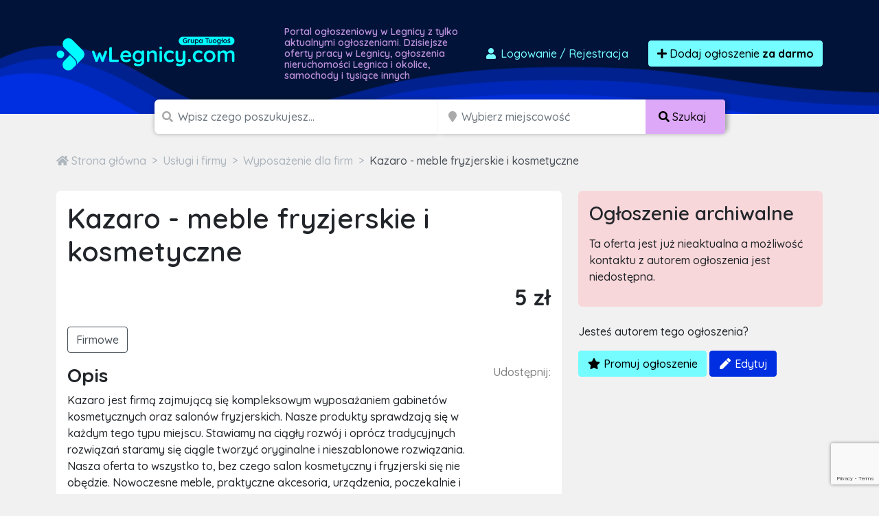

--- FILE ---
content_type: text/html; charset=utf-8
request_url: https://www.google.com/recaptcha/api2/anchor?ar=1&k=6LcGL2waAAAAAFvyq9eZuOpExVXA7oMTBKT3GRF5&co=aHR0cHM6Ly93bGVnbmljeS5jb206NDQz&hl=en&v=N67nZn4AqZkNcbeMu4prBgzg&size=invisible&anchor-ms=20000&execute-ms=30000&cb=fxyi9nz2s579
body_size: 48978
content:
<!DOCTYPE HTML><html dir="ltr" lang="en"><head><meta http-equiv="Content-Type" content="text/html; charset=UTF-8">
<meta http-equiv="X-UA-Compatible" content="IE=edge">
<title>reCAPTCHA</title>
<style type="text/css">
/* cyrillic-ext */
@font-face {
  font-family: 'Roboto';
  font-style: normal;
  font-weight: 400;
  font-stretch: 100%;
  src: url(//fonts.gstatic.com/s/roboto/v48/KFO7CnqEu92Fr1ME7kSn66aGLdTylUAMa3GUBHMdazTgWw.woff2) format('woff2');
  unicode-range: U+0460-052F, U+1C80-1C8A, U+20B4, U+2DE0-2DFF, U+A640-A69F, U+FE2E-FE2F;
}
/* cyrillic */
@font-face {
  font-family: 'Roboto';
  font-style: normal;
  font-weight: 400;
  font-stretch: 100%;
  src: url(//fonts.gstatic.com/s/roboto/v48/KFO7CnqEu92Fr1ME7kSn66aGLdTylUAMa3iUBHMdazTgWw.woff2) format('woff2');
  unicode-range: U+0301, U+0400-045F, U+0490-0491, U+04B0-04B1, U+2116;
}
/* greek-ext */
@font-face {
  font-family: 'Roboto';
  font-style: normal;
  font-weight: 400;
  font-stretch: 100%;
  src: url(//fonts.gstatic.com/s/roboto/v48/KFO7CnqEu92Fr1ME7kSn66aGLdTylUAMa3CUBHMdazTgWw.woff2) format('woff2');
  unicode-range: U+1F00-1FFF;
}
/* greek */
@font-face {
  font-family: 'Roboto';
  font-style: normal;
  font-weight: 400;
  font-stretch: 100%;
  src: url(//fonts.gstatic.com/s/roboto/v48/KFO7CnqEu92Fr1ME7kSn66aGLdTylUAMa3-UBHMdazTgWw.woff2) format('woff2');
  unicode-range: U+0370-0377, U+037A-037F, U+0384-038A, U+038C, U+038E-03A1, U+03A3-03FF;
}
/* math */
@font-face {
  font-family: 'Roboto';
  font-style: normal;
  font-weight: 400;
  font-stretch: 100%;
  src: url(//fonts.gstatic.com/s/roboto/v48/KFO7CnqEu92Fr1ME7kSn66aGLdTylUAMawCUBHMdazTgWw.woff2) format('woff2');
  unicode-range: U+0302-0303, U+0305, U+0307-0308, U+0310, U+0312, U+0315, U+031A, U+0326-0327, U+032C, U+032F-0330, U+0332-0333, U+0338, U+033A, U+0346, U+034D, U+0391-03A1, U+03A3-03A9, U+03B1-03C9, U+03D1, U+03D5-03D6, U+03F0-03F1, U+03F4-03F5, U+2016-2017, U+2034-2038, U+203C, U+2040, U+2043, U+2047, U+2050, U+2057, U+205F, U+2070-2071, U+2074-208E, U+2090-209C, U+20D0-20DC, U+20E1, U+20E5-20EF, U+2100-2112, U+2114-2115, U+2117-2121, U+2123-214F, U+2190, U+2192, U+2194-21AE, U+21B0-21E5, U+21F1-21F2, U+21F4-2211, U+2213-2214, U+2216-22FF, U+2308-230B, U+2310, U+2319, U+231C-2321, U+2336-237A, U+237C, U+2395, U+239B-23B7, U+23D0, U+23DC-23E1, U+2474-2475, U+25AF, U+25B3, U+25B7, U+25BD, U+25C1, U+25CA, U+25CC, U+25FB, U+266D-266F, U+27C0-27FF, U+2900-2AFF, U+2B0E-2B11, U+2B30-2B4C, U+2BFE, U+3030, U+FF5B, U+FF5D, U+1D400-1D7FF, U+1EE00-1EEFF;
}
/* symbols */
@font-face {
  font-family: 'Roboto';
  font-style: normal;
  font-weight: 400;
  font-stretch: 100%;
  src: url(//fonts.gstatic.com/s/roboto/v48/KFO7CnqEu92Fr1ME7kSn66aGLdTylUAMaxKUBHMdazTgWw.woff2) format('woff2');
  unicode-range: U+0001-000C, U+000E-001F, U+007F-009F, U+20DD-20E0, U+20E2-20E4, U+2150-218F, U+2190, U+2192, U+2194-2199, U+21AF, U+21E6-21F0, U+21F3, U+2218-2219, U+2299, U+22C4-22C6, U+2300-243F, U+2440-244A, U+2460-24FF, U+25A0-27BF, U+2800-28FF, U+2921-2922, U+2981, U+29BF, U+29EB, U+2B00-2BFF, U+4DC0-4DFF, U+FFF9-FFFB, U+10140-1018E, U+10190-1019C, U+101A0, U+101D0-101FD, U+102E0-102FB, U+10E60-10E7E, U+1D2C0-1D2D3, U+1D2E0-1D37F, U+1F000-1F0FF, U+1F100-1F1AD, U+1F1E6-1F1FF, U+1F30D-1F30F, U+1F315, U+1F31C, U+1F31E, U+1F320-1F32C, U+1F336, U+1F378, U+1F37D, U+1F382, U+1F393-1F39F, U+1F3A7-1F3A8, U+1F3AC-1F3AF, U+1F3C2, U+1F3C4-1F3C6, U+1F3CA-1F3CE, U+1F3D4-1F3E0, U+1F3ED, U+1F3F1-1F3F3, U+1F3F5-1F3F7, U+1F408, U+1F415, U+1F41F, U+1F426, U+1F43F, U+1F441-1F442, U+1F444, U+1F446-1F449, U+1F44C-1F44E, U+1F453, U+1F46A, U+1F47D, U+1F4A3, U+1F4B0, U+1F4B3, U+1F4B9, U+1F4BB, U+1F4BF, U+1F4C8-1F4CB, U+1F4D6, U+1F4DA, U+1F4DF, U+1F4E3-1F4E6, U+1F4EA-1F4ED, U+1F4F7, U+1F4F9-1F4FB, U+1F4FD-1F4FE, U+1F503, U+1F507-1F50B, U+1F50D, U+1F512-1F513, U+1F53E-1F54A, U+1F54F-1F5FA, U+1F610, U+1F650-1F67F, U+1F687, U+1F68D, U+1F691, U+1F694, U+1F698, U+1F6AD, U+1F6B2, U+1F6B9-1F6BA, U+1F6BC, U+1F6C6-1F6CF, U+1F6D3-1F6D7, U+1F6E0-1F6EA, U+1F6F0-1F6F3, U+1F6F7-1F6FC, U+1F700-1F7FF, U+1F800-1F80B, U+1F810-1F847, U+1F850-1F859, U+1F860-1F887, U+1F890-1F8AD, U+1F8B0-1F8BB, U+1F8C0-1F8C1, U+1F900-1F90B, U+1F93B, U+1F946, U+1F984, U+1F996, U+1F9E9, U+1FA00-1FA6F, U+1FA70-1FA7C, U+1FA80-1FA89, U+1FA8F-1FAC6, U+1FACE-1FADC, U+1FADF-1FAE9, U+1FAF0-1FAF8, U+1FB00-1FBFF;
}
/* vietnamese */
@font-face {
  font-family: 'Roboto';
  font-style: normal;
  font-weight: 400;
  font-stretch: 100%;
  src: url(//fonts.gstatic.com/s/roboto/v48/KFO7CnqEu92Fr1ME7kSn66aGLdTylUAMa3OUBHMdazTgWw.woff2) format('woff2');
  unicode-range: U+0102-0103, U+0110-0111, U+0128-0129, U+0168-0169, U+01A0-01A1, U+01AF-01B0, U+0300-0301, U+0303-0304, U+0308-0309, U+0323, U+0329, U+1EA0-1EF9, U+20AB;
}
/* latin-ext */
@font-face {
  font-family: 'Roboto';
  font-style: normal;
  font-weight: 400;
  font-stretch: 100%;
  src: url(//fonts.gstatic.com/s/roboto/v48/KFO7CnqEu92Fr1ME7kSn66aGLdTylUAMa3KUBHMdazTgWw.woff2) format('woff2');
  unicode-range: U+0100-02BA, U+02BD-02C5, U+02C7-02CC, U+02CE-02D7, U+02DD-02FF, U+0304, U+0308, U+0329, U+1D00-1DBF, U+1E00-1E9F, U+1EF2-1EFF, U+2020, U+20A0-20AB, U+20AD-20C0, U+2113, U+2C60-2C7F, U+A720-A7FF;
}
/* latin */
@font-face {
  font-family: 'Roboto';
  font-style: normal;
  font-weight: 400;
  font-stretch: 100%;
  src: url(//fonts.gstatic.com/s/roboto/v48/KFO7CnqEu92Fr1ME7kSn66aGLdTylUAMa3yUBHMdazQ.woff2) format('woff2');
  unicode-range: U+0000-00FF, U+0131, U+0152-0153, U+02BB-02BC, U+02C6, U+02DA, U+02DC, U+0304, U+0308, U+0329, U+2000-206F, U+20AC, U+2122, U+2191, U+2193, U+2212, U+2215, U+FEFF, U+FFFD;
}
/* cyrillic-ext */
@font-face {
  font-family: 'Roboto';
  font-style: normal;
  font-weight: 500;
  font-stretch: 100%;
  src: url(//fonts.gstatic.com/s/roboto/v48/KFO7CnqEu92Fr1ME7kSn66aGLdTylUAMa3GUBHMdazTgWw.woff2) format('woff2');
  unicode-range: U+0460-052F, U+1C80-1C8A, U+20B4, U+2DE0-2DFF, U+A640-A69F, U+FE2E-FE2F;
}
/* cyrillic */
@font-face {
  font-family: 'Roboto';
  font-style: normal;
  font-weight: 500;
  font-stretch: 100%;
  src: url(//fonts.gstatic.com/s/roboto/v48/KFO7CnqEu92Fr1ME7kSn66aGLdTylUAMa3iUBHMdazTgWw.woff2) format('woff2');
  unicode-range: U+0301, U+0400-045F, U+0490-0491, U+04B0-04B1, U+2116;
}
/* greek-ext */
@font-face {
  font-family: 'Roboto';
  font-style: normal;
  font-weight: 500;
  font-stretch: 100%;
  src: url(//fonts.gstatic.com/s/roboto/v48/KFO7CnqEu92Fr1ME7kSn66aGLdTylUAMa3CUBHMdazTgWw.woff2) format('woff2');
  unicode-range: U+1F00-1FFF;
}
/* greek */
@font-face {
  font-family: 'Roboto';
  font-style: normal;
  font-weight: 500;
  font-stretch: 100%;
  src: url(//fonts.gstatic.com/s/roboto/v48/KFO7CnqEu92Fr1ME7kSn66aGLdTylUAMa3-UBHMdazTgWw.woff2) format('woff2');
  unicode-range: U+0370-0377, U+037A-037F, U+0384-038A, U+038C, U+038E-03A1, U+03A3-03FF;
}
/* math */
@font-face {
  font-family: 'Roboto';
  font-style: normal;
  font-weight: 500;
  font-stretch: 100%;
  src: url(//fonts.gstatic.com/s/roboto/v48/KFO7CnqEu92Fr1ME7kSn66aGLdTylUAMawCUBHMdazTgWw.woff2) format('woff2');
  unicode-range: U+0302-0303, U+0305, U+0307-0308, U+0310, U+0312, U+0315, U+031A, U+0326-0327, U+032C, U+032F-0330, U+0332-0333, U+0338, U+033A, U+0346, U+034D, U+0391-03A1, U+03A3-03A9, U+03B1-03C9, U+03D1, U+03D5-03D6, U+03F0-03F1, U+03F4-03F5, U+2016-2017, U+2034-2038, U+203C, U+2040, U+2043, U+2047, U+2050, U+2057, U+205F, U+2070-2071, U+2074-208E, U+2090-209C, U+20D0-20DC, U+20E1, U+20E5-20EF, U+2100-2112, U+2114-2115, U+2117-2121, U+2123-214F, U+2190, U+2192, U+2194-21AE, U+21B0-21E5, U+21F1-21F2, U+21F4-2211, U+2213-2214, U+2216-22FF, U+2308-230B, U+2310, U+2319, U+231C-2321, U+2336-237A, U+237C, U+2395, U+239B-23B7, U+23D0, U+23DC-23E1, U+2474-2475, U+25AF, U+25B3, U+25B7, U+25BD, U+25C1, U+25CA, U+25CC, U+25FB, U+266D-266F, U+27C0-27FF, U+2900-2AFF, U+2B0E-2B11, U+2B30-2B4C, U+2BFE, U+3030, U+FF5B, U+FF5D, U+1D400-1D7FF, U+1EE00-1EEFF;
}
/* symbols */
@font-face {
  font-family: 'Roboto';
  font-style: normal;
  font-weight: 500;
  font-stretch: 100%;
  src: url(//fonts.gstatic.com/s/roboto/v48/KFO7CnqEu92Fr1ME7kSn66aGLdTylUAMaxKUBHMdazTgWw.woff2) format('woff2');
  unicode-range: U+0001-000C, U+000E-001F, U+007F-009F, U+20DD-20E0, U+20E2-20E4, U+2150-218F, U+2190, U+2192, U+2194-2199, U+21AF, U+21E6-21F0, U+21F3, U+2218-2219, U+2299, U+22C4-22C6, U+2300-243F, U+2440-244A, U+2460-24FF, U+25A0-27BF, U+2800-28FF, U+2921-2922, U+2981, U+29BF, U+29EB, U+2B00-2BFF, U+4DC0-4DFF, U+FFF9-FFFB, U+10140-1018E, U+10190-1019C, U+101A0, U+101D0-101FD, U+102E0-102FB, U+10E60-10E7E, U+1D2C0-1D2D3, U+1D2E0-1D37F, U+1F000-1F0FF, U+1F100-1F1AD, U+1F1E6-1F1FF, U+1F30D-1F30F, U+1F315, U+1F31C, U+1F31E, U+1F320-1F32C, U+1F336, U+1F378, U+1F37D, U+1F382, U+1F393-1F39F, U+1F3A7-1F3A8, U+1F3AC-1F3AF, U+1F3C2, U+1F3C4-1F3C6, U+1F3CA-1F3CE, U+1F3D4-1F3E0, U+1F3ED, U+1F3F1-1F3F3, U+1F3F5-1F3F7, U+1F408, U+1F415, U+1F41F, U+1F426, U+1F43F, U+1F441-1F442, U+1F444, U+1F446-1F449, U+1F44C-1F44E, U+1F453, U+1F46A, U+1F47D, U+1F4A3, U+1F4B0, U+1F4B3, U+1F4B9, U+1F4BB, U+1F4BF, U+1F4C8-1F4CB, U+1F4D6, U+1F4DA, U+1F4DF, U+1F4E3-1F4E6, U+1F4EA-1F4ED, U+1F4F7, U+1F4F9-1F4FB, U+1F4FD-1F4FE, U+1F503, U+1F507-1F50B, U+1F50D, U+1F512-1F513, U+1F53E-1F54A, U+1F54F-1F5FA, U+1F610, U+1F650-1F67F, U+1F687, U+1F68D, U+1F691, U+1F694, U+1F698, U+1F6AD, U+1F6B2, U+1F6B9-1F6BA, U+1F6BC, U+1F6C6-1F6CF, U+1F6D3-1F6D7, U+1F6E0-1F6EA, U+1F6F0-1F6F3, U+1F6F7-1F6FC, U+1F700-1F7FF, U+1F800-1F80B, U+1F810-1F847, U+1F850-1F859, U+1F860-1F887, U+1F890-1F8AD, U+1F8B0-1F8BB, U+1F8C0-1F8C1, U+1F900-1F90B, U+1F93B, U+1F946, U+1F984, U+1F996, U+1F9E9, U+1FA00-1FA6F, U+1FA70-1FA7C, U+1FA80-1FA89, U+1FA8F-1FAC6, U+1FACE-1FADC, U+1FADF-1FAE9, U+1FAF0-1FAF8, U+1FB00-1FBFF;
}
/* vietnamese */
@font-face {
  font-family: 'Roboto';
  font-style: normal;
  font-weight: 500;
  font-stretch: 100%;
  src: url(//fonts.gstatic.com/s/roboto/v48/KFO7CnqEu92Fr1ME7kSn66aGLdTylUAMa3OUBHMdazTgWw.woff2) format('woff2');
  unicode-range: U+0102-0103, U+0110-0111, U+0128-0129, U+0168-0169, U+01A0-01A1, U+01AF-01B0, U+0300-0301, U+0303-0304, U+0308-0309, U+0323, U+0329, U+1EA0-1EF9, U+20AB;
}
/* latin-ext */
@font-face {
  font-family: 'Roboto';
  font-style: normal;
  font-weight: 500;
  font-stretch: 100%;
  src: url(//fonts.gstatic.com/s/roboto/v48/KFO7CnqEu92Fr1ME7kSn66aGLdTylUAMa3KUBHMdazTgWw.woff2) format('woff2');
  unicode-range: U+0100-02BA, U+02BD-02C5, U+02C7-02CC, U+02CE-02D7, U+02DD-02FF, U+0304, U+0308, U+0329, U+1D00-1DBF, U+1E00-1E9F, U+1EF2-1EFF, U+2020, U+20A0-20AB, U+20AD-20C0, U+2113, U+2C60-2C7F, U+A720-A7FF;
}
/* latin */
@font-face {
  font-family: 'Roboto';
  font-style: normal;
  font-weight: 500;
  font-stretch: 100%;
  src: url(//fonts.gstatic.com/s/roboto/v48/KFO7CnqEu92Fr1ME7kSn66aGLdTylUAMa3yUBHMdazQ.woff2) format('woff2');
  unicode-range: U+0000-00FF, U+0131, U+0152-0153, U+02BB-02BC, U+02C6, U+02DA, U+02DC, U+0304, U+0308, U+0329, U+2000-206F, U+20AC, U+2122, U+2191, U+2193, U+2212, U+2215, U+FEFF, U+FFFD;
}
/* cyrillic-ext */
@font-face {
  font-family: 'Roboto';
  font-style: normal;
  font-weight: 900;
  font-stretch: 100%;
  src: url(//fonts.gstatic.com/s/roboto/v48/KFO7CnqEu92Fr1ME7kSn66aGLdTylUAMa3GUBHMdazTgWw.woff2) format('woff2');
  unicode-range: U+0460-052F, U+1C80-1C8A, U+20B4, U+2DE0-2DFF, U+A640-A69F, U+FE2E-FE2F;
}
/* cyrillic */
@font-face {
  font-family: 'Roboto';
  font-style: normal;
  font-weight: 900;
  font-stretch: 100%;
  src: url(//fonts.gstatic.com/s/roboto/v48/KFO7CnqEu92Fr1ME7kSn66aGLdTylUAMa3iUBHMdazTgWw.woff2) format('woff2');
  unicode-range: U+0301, U+0400-045F, U+0490-0491, U+04B0-04B1, U+2116;
}
/* greek-ext */
@font-face {
  font-family: 'Roboto';
  font-style: normal;
  font-weight: 900;
  font-stretch: 100%;
  src: url(//fonts.gstatic.com/s/roboto/v48/KFO7CnqEu92Fr1ME7kSn66aGLdTylUAMa3CUBHMdazTgWw.woff2) format('woff2');
  unicode-range: U+1F00-1FFF;
}
/* greek */
@font-face {
  font-family: 'Roboto';
  font-style: normal;
  font-weight: 900;
  font-stretch: 100%;
  src: url(//fonts.gstatic.com/s/roboto/v48/KFO7CnqEu92Fr1ME7kSn66aGLdTylUAMa3-UBHMdazTgWw.woff2) format('woff2');
  unicode-range: U+0370-0377, U+037A-037F, U+0384-038A, U+038C, U+038E-03A1, U+03A3-03FF;
}
/* math */
@font-face {
  font-family: 'Roboto';
  font-style: normal;
  font-weight: 900;
  font-stretch: 100%;
  src: url(//fonts.gstatic.com/s/roboto/v48/KFO7CnqEu92Fr1ME7kSn66aGLdTylUAMawCUBHMdazTgWw.woff2) format('woff2');
  unicode-range: U+0302-0303, U+0305, U+0307-0308, U+0310, U+0312, U+0315, U+031A, U+0326-0327, U+032C, U+032F-0330, U+0332-0333, U+0338, U+033A, U+0346, U+034D, U+0391-03A1, U+03A3-03A9, U+03B1-03C9, U+03D1, U+03D5-03D6, U+03F0-03F1, U+03F4-03F5, U+2016-2017, U+2034-2038, U+203C, U+2040, U+2043, U+2047, U+2050, U+2057, U+205F, U+2070-2071, U+2074-208E, U+2090-209C, U+20D0-20DC, U+20E1, U+20E5-20EF, U+2100-2112, U+2114-2115, U+2117-2121, U+2123-214F, U+2190, U+2192, U+2194-21AE, U+21B0-21E5, U+21F1-21F2, U+21F4-2211, U+2213-2214, U+2216-22FF, U+2308-230B, U+2310, U+2319, U+231C-2321, U+2336-237A, U+237C, U+2395, U+239B-23B7, U+23D0, U+23DC-23E1, U+2474-2475, U+25AF, U+25B3, U+25B7, U+25BD, U+25C1, U+25CA, U+25CC, U+25FB, U+266D-266F, U+27C0-27FF, U+2900-2AFF, U+2B0E-2B11, U+2B30-2B4C, U+2BFE, U+3030, U+FF5B, U+FF5D, U+1D400-1D7FF, U+1EE00-1EEFF;
}
/* symbols */
@font-face {
  font-family: 'Roboto';
  font-style: normal;
  font-weight: 900;
  font-stretch: 100%;
  src: url(//fonts.gstatic.com/s/roboto/v48/KFO7CnqEu92Fr1ME7kSn66aGLdTylUAMaxKUBHMdazTgWw.woff2) format('woff2');
  unicode-range: U+0001-000C, U+000E-001F, U+007F-009F, U+20DD-20E0, U+20E2-20E4, U+2150-218F, U+2190, U+2192, U+2194-2199, U+21AF, U+21E6-21F0, U+21F3, U+2218-2219, U+2299, U+22C4-22C6, U+2300-243F, U+2440-244A, U+2460-24FF, U+25A0-27BF, U+2800-28FF, U+2921-2922, U+2981, U+29BF, U+29EB, U+2B00-2BFF, U+4DC0-4DFF, U+FFF9-FFFB, U+10140-1018E, U+10190-1019C, U+101A0, U+101D0-101FD, U+102E0-102FB, U+10E60-10E7E, U+1D2C0-1D2D3, U+1D2E0-1D37F, U+1F000-1F0FF, U+1F100-1F1AD, U+1F1E6-1F1FF, U+1F30D-1F30F, U+1F315, U+1F31C, U+1F31E, U+1F320-1F32C, U+1F336, U+1F378, U+1F37D, U+1F382, U+1F393-1F39F, U+1F3A7-1F3A8, U+1F3AC-1F3AF, U+1F3C2, U+1F3C4-1F3C6, U+1F3CA-1F3CE, U+1F3D4-1F3E0, U+1F3ED, U+1F3F1-1F3F3, U+1F3F5-1F3F7, U+1F408, U+1F415, U+1F41F, U+1F426, U+1F43F, U+1F441-1F442, U+1F444, U+1F446-1F449, U+1F44C-1F44E, U+1F453, U+1F46A, U+1F47D, U+1F4A3, U+1F4B0, U+1F4B3, U+1F4B9, U+1F4BB, U+1F4BF, U+1F4C8-1F4CB, U+1F4D6, U+1F4DA, U+1F4DF, U+1F4E3-1F4E6, U+1F4EA-1F4ED, U+1F4F7, U+1F4F9-1F4FB, U+1F4FD-1F4FE, U+1F503, U+1F507-1F50B, U+1F50D, U+1F512-1F513, U+1F53E-1F54A, U+1F54F-1F5FA, U+1F610, U+1F650-1F67F, U+1F687, U+1F68D, U+1F691, U+1F694, U+1F698, U+1F6AD, U+1F6B2, U+1F6B9-1F6BA, U+1F6BC, U+1F6C6-1F6CF, U+1F6D3-1F6D7, U+1F6E0-1F6EA, U+1F6F0-1F6F3, U+1F6F7-1F6FC, U+1F700-1F7FF, U+1F800-1F80B, U+1F810-1F847, U+1F850-1F859, U+1F860-1F887, U+1F890-1F8AD, U+1F8B0-1F8BB, U+1F8C0-1F8C1, U+1F900-1F90B, U+1F93B, U+1F946, U+1F984, U+1F996, U+1F9E9, U+1FA00-1FA6F, U+1FA70-1FA7C, U+1FA80-1FA89, U+1FA8F-1FAC6, U+1FACE-1FADC, U+1FADF-1FAE9, U+1FAF0-1FAF8, U+1FB00-1FBFF;
}
/* vietnamese */
@font-face {
  font-family: 'Roboto';
  font-style: normal;
  font-weight: 900;
  font-stretch: 100%;
  src: url(//fonts.gstatic.com/s/roboto/v48/KFO7CnqEu92Fr1ME7kSn66aGLdTylUAMa3OUBHMdazTgWw.woff2) format('woff2');
  unicode-range: U+0102-0103, U+0110-0111, U+0128-0129, U+0168-0169, U+01A0-01A1, U+01AF-01B0, U+0300-0301, U+0303-0304, U+0308-0309, U+0323, U+0329, U+1EA0-1EF9, U+20AB;
}
/* latin-ext */
@font-face {
  font-family: 'Roboto';
  font-style: normal;
  font-weight: 900;
  font-stretch: 100%;
  src: url(//fonts.gstatic.com/s/roboto/v48/KFO7CnqEu92Fr1ME7kSn66aGLdTylUAMa3KUBHMdazTgWw.woff2) format('woff2');
  unicode-range: U+0100-02BA, U+02BD-02C5, U+02C7-02CC, U+02CE-02D7, U+02DD-02FF, U+0304, U+0308, U+0329, U+1D00-1DBF, U+1E00-1E9F, U+1EF2-1EFF, U+2020, U+20A0-20AB, U+20AD-20C0, U+2113, U+2C60-2C7F, U+A720-A7FF;
}
/* latin */
@font-face {
  font-family: 'Roboto';
  font-style: normal;
  font-weight: 900;
  font-stretch: 100%;
  src: url(//fonts.gstatic.com/s/roboto/v48/KFO7CnqEu92Fr1ME7kSn66aGLdTylUAMa3yUBHMdazQ.woff2) format('woff2');
  unicode-range: U+0000-00FF, U+0131, U+0152-0153, U+02BB-02BC, U+02C6, U+02DA, U+02DC, U+0304, U+0308, U+0329, U+2000-206F, U+20AC, U+2122, U+2191, U+2193, U+2212, U+2215, U+FEFF, U+FFFD;
}

</style>
<link rel="stylesheet" type="text/css" href="https://www.gstatic.com/recaptcha/releases/N67nZn4AqZkNcbeMu4prBgzg/styles__ltr.css">
<script nonce="wyRiAJp5E4Q5n8Gs_wPa2g" type="text/javascript">window['__recaptcha_api'] = 'https://www.google.com/recaptcha/api2/';</script>
<script type="text/javascript" src="https://www.gstatic.com/recaptcha/releases/N67nZn4AqZkNcbeMu4prBgzg/recaptcha__en.js" nonce="wyRiAJp5E4Q5n8Gs_wPa2g">
      
    </script></head>
<body><div id="rc-anchor-alert" class="rc-anchor-alert"></div>
<input type="hidden" id="recaptcha-token" value="[base64]">
<script type="text/javascript" nonce="wyRiAJp5E4Q5n8Gs_wPa2g">
      recaptcha.anchor.Main.init("[\x22ainput\x22,[\x22bgdata\x22,\x22\x22,\[base64]/[base64]/[base64]/ZyhXLGgpOnEoW04sMjEsbF0sVywwKSxoKSxmYWxzZSxmYWxzZSl9Y2F0Y2goayl7RygzNTgsVyk/[base64]/[base64]/[base64]/[base64]/[base64]/[base64]/[base64]/bmV3IEJbT10oRFswXSk6dz09Mj9uZXcgQltPXShEWzBdLERbMV0pOnc9PTM/bmV3IEJbT10oRFswXSxEWzFdLERbMl0pOnc9PTQ/[base64]/[base64]/[base64]/[base64]/[base64]\\u003d\x22,\[base64]\\u003d\x22,\x22RsKDfUbCiipawoJcw4zCh2RNQiRHw7fCuWAswrx1A8OPHMO0BSg2CyBqwonCp2B3wonCu1fCu2PDu8K2XUTCgE9WLMO1w7F+w684HsOxHEsYRsOFV8KYw6xow5cvNjNLa8O1w4PCjcOxL8K/OC/CqsKBIcKMwp3DjsOlw4YYw77DvMO2wqpuHCoxwpPDtsOnTUvDn8O8TcOTwr80UMOYaVNZXDbDm8K7aMKewqfCkMOZWm/CgSjDv2nCpw9yX8OAM8ORwozDj8O4wr9ewqp4XHhuPsOUwo0RJMOxSwPCpcKEbkLDrjcHVF5ONVzCnsK0wpQvNQzCicKCWH7Djg/CusKew4N1JMORwq7Ck8KFRMONFVTDs8KMwpMGwrnCicKdw57DukLCkms5w5kFwqYXw5XCi8K/wpfDocOJecKPLsO8w4tOwqTDvsKjwoVOw6zCnx9eMsK/FcOaZWvCp8KmH1nChMO0w4cPw7hnw4M8HcOTZMK3w7MKw5vCvkvDisKnwrbCosO1GxMaw5IAZsK7asKfb8KUdMOqQTfCtxM5wqPDjMOJwo/CnlZoRMK5TUg+SMOVw65GwqZmO2bDhRRTw51fw5PCmsKvw50WA8OpwovCl8O/FnHCocKvw6Y4w5xew7k0IMKkw45Xw4N/KRPDux7ClcKFw6Utw6cSw53Cj8KaJcKbXz/DksOCFsOMGXrCmsKaJBDDtmhefRPDnCvDu1kla8OFGcKBwrPDssK0bcKkwro7w4w6UmEtwqEhw5DCt8OBYsKLw7EowrY9N8K3wqXCjcOMwo0SHcKvw6Rmwp3Cg2jCtsO5w4vCocK/w4hrHsKcV8KuwrjDrBXCocKgwrEwCjEQfUXCt8K9QkwpMMKIV1PCi8OhwrbDpQcFw63Du0bCmmHCmgdFFMKkwrfCvlZdwpXCgx9owoLCsl/CrsKULFc7wprCqcKxw6nDgFbCj8OxBsOeWgAXHgJ0VcOowp3DpF1SSDPDqsOewqjDlsK+a8Kgw7xAYx/CpsOCbyIwwqzCvcOYw69rw7Ygw7nCmMO3dV8DecO7CMOzw53CicOHRcKcw4QwJcKcwqPDgDpXRsK5d8OnI8OQNsKvJwDDscOdQHFwNytIwq9GKx9HKMKowqZfdgRAw58Yw5jCjxzDpkd8wptqTjTCt8K9wpAxDsO7wqs/wq7Dol7ChyxwA2PClsK6HcO8BWTDkl3DtjMMw6HCh0RLE8KAwpdGaCzDlsOVwoXDjcOAw6XCkMOqW8OkEsKgX8OoasOSwrpRfsKyexUGwq/DkFbDtsKJS8Orw6YmdsOGQcO5w7xnw6MkwovCj8KFRC7DnCjCjxAwwoDCilvCusO/dcOIwo4rcsK4IgJ5w540QMOcBAQyXUl/wqPCr8Kuw6zDp2AiVcKMwrZDNHDDrRAcYMOffsKxwqtewrV6w79cwrLDvcKFFMO5bcKVwpDDq3bDlmQ0wrHCjMK2D8ONSMOnW8OYT8OUJMK6bsOELR5mR8OpHhV1GnkxwrFqOsOhw4nCt8OEwrbCgETDvSLDrsOjQMKpOl5CwrIVKhp1B8Kiw5MlPcOJw7/CiMOIa3EwXcK9wpnCmEpdwq3CpAnCgTwqw5RhPDQzw5vDpnFdJ1TCigRbw5vCnXvCplM1w55QD8OZw53DrTTDtsKTwo4bwqrCglVhwrZlYcOkcMOUTsKuY3PDsRtHE34QJ8O0OjcMw7fClmnDi8K4w4HChsKhejABw7Z+w4Z3dkA7wrXDnwzCs8KZCnzCmx/CqG3CucKzE00XTmtDwo/Cn8OMasKNwqnCpsK0GcKDRcOobjDCl8OpGnXCs8OUCwA+w5lFXxc1woNtwrgyFMOZwq88w6PCuMOtwrgaPkPCmmZwHU3Du0XDusK5w6fDtcO3BMK/wpnDqlBjw7JqaMKjwpVWY1TCkMKldMKcwrwawoV/dVEiNcO/w4jDscOvXsKPEsOhw7TCqDYDw4TCh8KXFsK5EhDDsUMuwr7DpMK9wqHCiMKBw4laIMODw5oVEsK2PF8fwqTCsAwhH3AuFBDDqm3Dvj5EcCPCgMOrwqcyQcKzH0B/[base64]/Cg8Oaw6zCpMK4woA4MsKOdcK2DsOAwrjDlFlqwoZ6wo/CqSMXDsKDT8KrITDCmH0yOMKXworDqcO1VAsjJE/CjGPCuWTCoVQ9OcOWQMO1RUfDtHzCtznDsyLDjsK1WMKBwp/Cg8ONw7ZTHGzCjMOsMMO7w5LCmMKTaMO8biB3O1XDucKqTMKsGEsEw4pRw4nCthwUw4PDoMKgwpMVw6AWeFUbIi5nwqphwrPCr1MIb8KYw5zCmAYICS/DhgFxAMKifMO/SRfDs8OewqYUI8KjMA92w4sFw73DtsO4KR3Dq2fDjcKpG04zw5LCpMKpw67CvMOMwpHCmnkRwpHCizfCusOhIlRhWh8ywoTCv8O6w6jCrsK4w7cZWixbZ2kmwpPCsUvDgGnCisOVw73Do8KDVljDkk/[base64]/w6LDk8KpIsOOT0HDk8OCfSPDjlrDlMKVw4glL8K1w6HDpHjCssKpSytxOsKVc8O3woPDqcKHwoEMwrjDmHccwobDgsKuw7RIN8OqU8KVRg7CkMORKsK3wrsiGUo/ZsKXw5gbwqVCGMK0FsKKw5fCnDPCncKlLsOSSHPCssOmOMKwa8OzwpZXw4zChcKDYEsEf8OmNBQHw5I9w5J/BHUzI8OzEC5AfsKcGg3Dum/Ci8K2w7Vrw6jCr8Knw4DCmsKQU1wNw7FqR8KnPD3DsMOBwpZDfAtKwqzClB3CswwkL8OswrNww6drQ8K+XsOUwovDnFUZfSdccW/DmnnCrlrDgsOIwrvDi8OJOcKpWw5vwpzDpnkzNsKWwrLCgFMqM0PCuCVawphYNcKbBSzDn8OYEcKdeSQ+QQIbbMO6LnDClcOqw7Z7M2U2woHCvU17wrzDpsO9Xj4JMBANw75wwq7Cv8O7w6XCsgnDncOMAMOKwq/CtRrCjlLDtFweXsObanHDjMKeT8KYwrt/wqrDmDLCjcO1wrVew5ZawqXCqXxybcKGPCl5wrJyw4pDwoLCkBd3a8KNw7NcwpHDisO4w53CjDIkDEbDmMKawpk5w6DChTZXS8O9B8Khw5BTw7ZZRArDuMOCw7bDoTobw5jCnUMVw5rDvUNiwoDDjVgTwrlJMhTCnW/Dh8KDwqLDhsKZw7B9w4fCmMKrfXDDl8KiRMKxwrV7wpElw6jCjT0kwrgiwqzDji5Qw4DDvsO3wqhvFCPDkFw/w43CkGnDr33CrsOzP8KcbMKFw4/CscKiwqfCsMKCCsK4wrzDm8Kaw7dhw5dJSCV/E2Y4QMKOcD7DvsKtUsKCw5JcIVx0wqV8IcOXOsOOS8OEw5gwwodXPsOCw656MMKqw5gnw7dNSsKtHMOKXcO3D0RvwqXCt1DDo8KbwpHDq8KqVMKNbnUOHn09dnx/wpAeAlnDpMOzwokvBgMYw5w1O0rCicO1w4PDv0nDgMO7YcOuHMOGwrkyWcKXXzcqNVsndRnDpybDqsKPR8Khw6XCkcKnDwPCpcKGZznDqMOWDQ8mDsKYecOxwr/[base64]/CrxNRw5/DvVRjw67Coz13wrTDlVBhKSduVcOrwqIDEMOXF8O1e8KFIcO+F0cRwqZcDB3Du8Ovwo/DtUDCvA9MwrhcbsOgHsOFw7fDvkN4AMOwwp/ClWJJw5/CtsK1wqAqw7XDlsKZVxvDicOuT0F/w5HCvcKjw7wHwrkUw4rDoDhzwqPDnn12wr/DoMKPMcOCwpgRaMOjwodWw4Zsw7vDnMOZwpRJfcKhwrjCu8Kxw7ovwo/Co8Knwp/DpGfDgi5SDhrDmk5TWDVsDcOrV8O5w54YwrN/w7DDlTAYw4k3wpXDmCrChcKTwp7DncO8EcO1w4RawrJFD1I6FMO/w6RDw5LDp8OUw63CkVTDtcKkMiokEcOHEhkYaRIcCi/DsGNOw6DCrUUQXcKBHcOOwp7CkFPCpDIIwqIddMOFDwJxwpx+MBzDtsKBw5dlwrppenzDm0MGbcKrw6xhHsOzLUrCisKKwqrDhgbDm8OmwrdTw5Fuc8O7QcKQw5LCpcKVVEHCssOWwpXDlMOVcj/DtnbDgxF3woYTwpbCnsOgUUPDnzPClMOxdBjDgsOvw5dSCMOAwos6w5EARUgffcONDl7CtsKiw4AQw5XDu8Ktw4oPXwDDgVzDoA5Ww59kw7IkEFl5w4MIJCjDuSlRw7/[base64]/DkcOafhkLCmjDpMOtwrAJw7R6wp/DtybCrMK3wqBSwoDCl33Cp8ODDhwyKF/DocOuXgUAw7fDhC7CvMOZw7JEIF1kwow+MsKEYsO5w6sswpcXRMKFw7fCh8KTAMKAwpRAIg7Cr15oH8KlWR7ChV0/[base64]/YgQYwqgMwoXCksKNwqjCh8KGw6LCvMK+wpltw5U8HCAywr83csKTw4XDsihBHAkqV8KfwqvDoMO7Ax7DhhjDlFQ+HcKOw6PDisOYwpHCpXETwobCtMOhf8OSwoUiGy/CtMOnSAc1w7/DghfDpjB5wpp9HRUHF3/DnGfDmMK7DhDCjcOLwoMAScO+wozDo8Otw6TCnsK3wp/Cm0zCugLCpMOmUwLCs8KafEDDnsOPwqvCglvDq8K3IyLCssKsQcKUw5DCgBfCl1xZw60LFE7Cn8KVNcO5KMOofcK7eMKdwq0WSlbCkQzCnMK/N8KUwqrDmy3CknN8w7rCk8OVw4TCrsKLPW7Co8OBw7oOIhXCn8K8AGFqRlfDksKKajcYdcKmeMKdasKmw5/CqcOOS8OOfcOWwrk3V1XCosOGwpDCicOaw7AKwp3CjChEPsOqNDTCgcO2Ui9IwolowodMD8KRwqMlw6F0wqXCgV7DuMKaUcKwwqcPwrx/w4PCgT8Iw4DDlkXDnMOjw4xwcQwgwrvDi0FWwqRQQMOvw77Cqn1/[base64]/DqkTDscKWIsOaTMK5L8KVw6MywobDqXXCvMK3w5gjw58IECkUwqt9E3J/w4o6wpREw5Q4w5LCkcODdcOYwoTDvMKoM8O6B1ZzIcKqbxHCs0DCsyDCpcKhJ8OlD8OQwrMTw4LChmXCjMOfwpPDlcOCZGRsw6wkw7rDnMKowqACHm0EBcKOcy3CiMO6ZUrDj8KnSsOiZ1PChRMyQsKXw5fChS/DocO1E2Ydwpwtwooewpt/LgYXwrtPw6zDskNgXsOBaMKdwq9VU2RkCUjCj0Avw4HCqD7DpcKHVW/DlMO4FcK6w4zDhcOpLMOCM8OyRGTCsMK9bypiw7R+fsKuYMKswp3DsgJILULDrkwAw6F9w45aShodIcKyQcK6woUdwrsGw61/[base64]/DozDDtD3Dq2pUwqpkNWbCu8OMw5DDssKew4LCnMOacsKkLcOjw4rCoBrCrcKzwoZowobCjHtPw7PDscKhOTQGw7/CvRLDiVzCgMOTwqXDu3sawqFWwojCgsOZPcKxasObYl1oJiURT8KRwpECw5INYGgWCsOKfDsWfjrDhR8gdcOCLk0FPMO1cn7CtX7DmU4rw6Q8w4zCicOCwqpewpnDi2YNHh14wrTChMO+w7bDukXDognDqcODwqFow4/[base64]/CiXLDnsK7wp8kc1hoA1ANwr7Di8O2IRzCpRAQSMOrw6E7w5gRw6RZOmjCgsOMPF3CtsKWAMOFwrXDuDdMw4nCmlVdw6RHwo/[base64]/w7dOw5g8wrkwZx/DnlTClUpKwrN/w7YCfzrCnMOyw4fCgMO3FXLDhzPDgcKiwobCpxdQw5DCg8KcaMKgSsO4w6/Ds1N/w5TCvRXCqMKRwoPCrcK6V8KeLCV2w4fCtEsLwo41wqsVLGBZWkXDosOTw7VRRz54w6HChivCiSXDhzJlFUdsbj0Pw5M3w7rCjsOewqvCqcKZXcOxw7Idwqohwr4Awq3Dl8Okwp3Dv8K8K8KyIDoeD29WdMO/w4dCw5gNwo0mw6LCoDI/eQJUdcOYLMKoVHLCnMOzVltRw5TCkcOKwrLCnEnDh0vDnMOvwpnClMKBw4stwrnDlMOTw7DCrAU1a8KcwqfCrsKDwpgHO8O/w43Dh8KDwogrLcK+LzrDuAw6wrrDpsKCf2/Du35Dw4BrJwZafHXCqsOjQSpSw7BrwpN6Qz1QQUQ3w4fDjMKvwr5xwqgkInMkccKJCi1Zb8KDwp7ChcKnYcO6XcKvw5DCnMKFA8OaWMKGw4UbwpIYwq/[base64]/w4s5woHCp8OnwpLCt0bDhsK5woTDlkpXwp1Lw54tw4/DlcK7YMKUwowxHMO6DMKEcBzDn8KawqYzwqTCky3Ct2kkRCrDjR1UwpLCkxUdOHTCvQjCucKQZMK3w408WjDDocKfKlAvw5DCi8OXw6TCqcKxYcOgwplxJXTCq8OfTE4/w7jCqlHCi8KZw7bDqz/[base64]/eSvDpmpTUQ0DUcOgw6h5woLDg1bDiMKTCMO5WMONQUpdwotaUQg3XFl/wpsow6DDvsKcJ8KIwqrDoV3DjMOyLsOLw4l/[base64]/[base64]/w5rDs057GGEww6vCsj14wpIwwqDCp3LCnnVaO8ORRGLDn8KOw6h1PSnDlgTDsgNswqLCoMKnUcKYwp0lw4bCmMKAIVgWHcO1w4TCvMKMf8O1RmLDjEQ1d8Kzw7nCuxR6w5okwpI7X1DDrcOYRR3DvgBRdsOKwp8PaU7CvlDDqcK4w5XDpjzCs8K2w7pnw7/DtTJVW3obGglow4ViwrTCtDzCi1nDrxVfwqw/BlJXPRTDg8KpFMOcw4pVFywJTy3DscKYR09LSGIsQsOzC8KQAwMnBCrDs8KYSMO8FxxjRC5+ZgAiwrfDix13I8KLwo7CnnTCojZ+wpwPwrEJQU8awrnDmEfCnFHDmMKBw7JOw5YOc8OZw7IgwpLCv8KyMlHDs8OZd8KNOsKXw5XDo8OJw63CjzLDrz1WNhfCkCojLk/CgsOUw5Uawq7Dk8K3wrDDgAs0wqpNNV/DpykowpfDuQ7DtkBiwrzDt1rDmQzCj8Kzw79YLsOdNMOGw63DtsKKQF4vw7TDisOYLTgtcMOlSxLDiz0Qw6nDuG5YbcOhwqxLHhbDonl0w4vDqMOVw4kCwrNIwovDs8OVwohxI03Cmyd7wqpCw57Cj8OsXsKrw4DDtcKpLzguw5kCBsKgXUnCpjMqd3XDpMO4Uk/DisOiw6XDsA0DwrfCvcOqw6Uew5PDhcOGw7rCm8KCLcKWe0tbFcKywoESX3bCrcK+w4vCk2jCu8Onw4LCgMOUQE5XOBbCuSXDhcOfOwTClWLDmVTCrMOvwq5fwohXw4rCkcK3wrvDnsKgfj7DvcKqw4p/JDgswpkEZsOgK8KpF8KCwqp6wrPDnsKHw54DTcK4woXDnSZlwrvDjsOcRsKWw641MsO/eMKVRcOefMORw6TDrl7CtcKqLMOEBAPCsCDChXQNwoolw7PDrCLDu0DCi8KzDsKudzDDtsKmPMKUS8KPJgPCmsO6wr/DvEZdGMO+CsKpw5PDuzvDicOZwpvCjcK/[base64]/[base64]/CrcOxw6cPwrtweQzClSNgwpDDtMKHFsOxw7Fvw5ANUsO7UUgGw7LChg7DgcORw6cBdEJ2JQHDpyXCrAZMw67DiRXCscKXcVXCp8KAdDrCjsKBUHtJw6LCp8OOwp7DpsK+CgkLbMKpw4lVEnFYwr4/[base64]/C0XDlwXDr8ODV1PDl8OCMMKgFsO+woMiwqcnwrbDvxpQOsOcwocResOmw4PCg8KLGMODTzbClcO/dRTCksK/[base64]/w5UBBcOjwrPDsUJNPgx0w7B1Nh8ewrjCvm1Rw685w7d/wpVOI8OlOlA2wpvDsE/CgMOVwqjCi8OQwoxSAg7Cg28Ew4LCk8OfwqopwrQgwonDt2TDg1PDncO5VcO8w6wTYx5Ld8O/fMKNbSNhSH5fScO1FMOid8O/w5lwMClIwpnCt8OJWcO5NcOCwqrDrcKOw4DDjhTDimYHKcOYcMO6Y8O0DMKHWsKNw5c0w6FcwqvDlMOCXxp0bsKfw7jCtl3DpXtbZMK6Mh9eE0nDuDwfQmnCiTnDjMO+w7/[base64]/UsK3E8OaF8OWZlTCoMKmMsOvw78xIQp1wo7Cpm3CpTjDicO+RD3DpXBywqpfEsKfwqgZw4tVfcKrOcOHISIdaj0ew5Fpw6HDliHCnUUFwr7DgMOQWw8gTcOywrvCiXl4w4wdXcO/w5bCgcKMwqnCsUPCvVhFYU8xWMKQGcK3YcOSUsKPwq5+w5hRw5MgSMOsw7N5HcOCSk1TeMO/wpoTw7XCmxVuWCJMw4lAwrbCrGlxwp/DvcOCeS0cXsKWNH3Ckz/CnsKlbcOuLWrDqkLChcKUWMKKwq9Wwp/DvsKIMVbClMOxVHk1wqNtZWbDs0/[base64]/CmsKewrsHdGkiIQ1Qw7QTVcOUHn5vF3oFIsO+KsK1w7AubCnDs2EZw48Gwp1Rw7DCqXzCh8O8U30DBMKmM39PJ2bCoVRxBcKxw7YGT8KZQW7DmBoDLyPDjcOWwojDosKcw4PDn0bCjsKUGm3DhcOJw6TDj8KEw5xbJV8Bw4ZrCsKzwrVDw4YeKMKSLh/DrcKRw6/Dh8KNwqHDihY4w6YdMcOow5HDjCnDt8OdScOxw41pw7Ujw6V/w51HbXzDuWQjw78GQcOXw7h+GMKsQMO7Nixdw6DCqwTClWnDm17DiGLCk1zDuV40YSHCgVDDpXJFSsOFwp8MwoZEwqM/[base64]/[base64]/w5jDqGrDhcKQw5HCn0Npw5dew5IAdcKBwpLDswHDu1w+fmFOwq/CuybDtnrCgV1NwqzDijHCnWdsw4clwrDDsBjCiMKEd8KrwrvDrsOxw6A4ECB7w50xM8KvwprCgW7CtcKkw4gMw7/[base64]/woEnDMOsGCQWZMKpHjbCgMKZB8K0w6XCqg7CnQJQZmYjwqbDk3ECWknCmcK9MyfCjcOYw5loCHTCnj/[base64]/LMK6wo3DgsOMPMKawrXDgcKPw4cSw5paAlJHwq0HPCnCp3bDm8OVOnjComjDozduJMKqwq7DkCQ7wo3CiMKYA3Nqw7XDhMKcZsOPCwzDkQ/CsE4Qw419ZyrCp8OFwpsIWnrCtwPCusOAPlrDhcKSIzRQDcKfHh9kwrfDtcKeb1URwoltVXk2w6s+WBTDkMKTw6IuFcOvwoXCh8KFXlXChsOMwrTCsUnDtsO/w7UDw70oI0jCosK9AsO8fTfDssONN2bDicOYw4UzCUQ6w7d7N01qK8OswrF0w5nCtcKfw5cpcTXCkT4bwqxMwo0Aw64Gw6BJw7/CosO3w5UTeMKRNhzDqcKfwptEwqPDqHPDhMOuw5klLmtPw6jDtsK0w4ZQUB1Mw5DCh1XDo8KuVsK6wrnCq0ELw5RQw7Icw7jDrsKsw40BWn7DrG/Cs0XCqMKmbMKwwr0Tw73DhcOdCwXCj1/DnkjCkxjDocOGTMODLsK3VFDDuMKow5jChsOVdcKPw7jDucK7WsKdAMKlOcOnw61mYsOxMcOlw7bCnsKzwqoSwqFtw6Ukw4cFw6/DksKXwovCkMOPU34dAA8RTBNTw5gOwrjDq8Kww77CgB/[base64]/CnxRkVzEnwqRAwo/Co27DuUbDqyRbwqzCgmDDiwvCpQ3DmcK+w4t6w68DFFbDnMO0wq4Zw7t8MsKTwrPCusO0wozCknVcw4bCmsO9BcOMwo7CjMOqw5gbwo3CqcOpw5pBwo7CrcO+wqB5w4jCqzE2w7XDkMOSw5pVw4BWw64gDcK0SE/DoS3Dq8Kxw5lEwoXCrcOwC0vDocKjw6rCoV1FbcObwo5NwqrCjsKId8KoBRHClDbChCLDvGcpNcKTYlrCkMKDw5J3w4MdM8KVwqrCgmrCr8OxJlbCqUEcEsK0LMKRKVLCsBHCr2fDu1hsIsK6wrbDqnhgHWd9cR9uWmBmw5N1AQ/Dnw/DrsKmw7bCuUMQcEfDjjU5B33Co8K8w4ogScKOdH0Uwr4Vd3V+w47Dh8OJw7/CvD4CwodofiUBwphawp3CnxpywphVN8KJw5vCocOAw4o6w6tFAMOdwq/Dn8KPCsOnwpzDn3XDnxLCr8O8wovDmzUtLhJswrfDngPDjcKNDQfCiC1Ow6TDnR7CuzM0w6BIw5rDusOZwoMqwqrCggnDmsOVwoI6HVIPw683L8KQw7PCj37Dg07Cpz/CvsOmw5whwonDncK/wozCvSdlQcOBwprDhMKPwrkyFWzDncOEwr4RYcKCw6bCu8Oiw7zDtcKjw77Dnk/DqMKxwogjw4B/w54GL8OYUMKUwoNsMsKVw6rCjsOuw4E5ZjEWZCLDm0XDp0vDoW/[base64]/Dm1HDg8KWBiXDocKNw4fDh8O0AsKww7dNw61cbEokbThHHEXDpXF8w4kOwrfDl8K6w6PDjsOjN8O2woNRNsO7XMOlwp/CsElIIiTCiyfDlQbDg8Oiw6TDnMOjwr9Fw6Q1YzLDkgbCmVXCvhnCrMOkw6VuScKvwoZgZcK/[base64]/DlcOwwpl+wpjCocOhw7hew4LDhV3DjcO5wr7DhkoySMKsw5bDinJGw685VMOUw7gAIMKOAw1Rw4wHIMORMBIhw5hNw7tjwoF0QRl/ODbDqcKOXC/CrT0Mw7vDl8K1w6LDuwTDlE3CncK1w616w4XDqkdBLsOEw5UKw7bClBjDkDXDhMOOw47ChlHCtsK8wp/Cp0XDmsO6wq3CvsKiwqDDuX8wQcOyw6ZUw6PCpsOkVW3CssOhfVLDlTnDvzAvwq7DrDjDvl7Dk8KVHG3CjcKFw4NISMKcMS4qIE7Dlnozwr5/DhrDiXjDnsK1w5APwoEdwqIjFMKAw6ldPMO6wqgwbGUqw7bDiMK6AcOrUylmwqpiW8KewoZJPRpMw4fDncOaw7oWS3vCrsKDHsODwr3Cv8KUw4LDvhTChMKdEgbDml3Dn27DqXlaLMKtwoHCtwzDoiRdS1HCrBYLw6HDmcO/GUQRw4tfwrQcwpjDucKKw64pwrhxwrXDosO4fsOBG8KHYsKpwpDCi8O0wrAaesKtRHxcwprCicKuQQZOPVg4fEJRwqfCr1sDQx0cFz/DlA7DmlDCsyg3w7HDkClQw6DCtwnCpcOcw4I4fyAXPMKcemXDl8Opw5UoPxTDuStxw5LCl8K7R8OLZgjDtyVPw6EUwqYIFMOPHcOIw53CosODwrdWPwYHUmTDtkfDqQPDgcK5w5B8T8O8woDDlyZuJEvDlWjDvcKywq/DkDMfw7rCuMOaCMOfLBkbw6nCjj43wqNpEsO9worCsVHCuMKdwp9NMMOmw4/[base64]/ClcOkw5VWF0cqaMKww6w/E8OWwpEbwqoIwohBCcKhXXfCqsOyJ8K7eMODIDrCgcOpwobCjMOoT0xmw7LDvSJpKAfCmXHDjDIdw4DDkQLCoSwWX1HCkV1kwrDDlMOyw4zDqAskwojCrsO/w6jCtyZNBsKswqcWwq1vP8OyKgfCrcOVAsK8CQLClcKLwpwowqcvC8K8woDCpDEtw43DksOrLwXCqAANw4pPw6jDm8OAw5YpwqbCj18Kw7Yxw7oXSlTCgMOtI8OAEcOcEcK5U8KYIDp+SERyXnfDoMOAw7DCt2F6woNhwofDksKAdcKZwqvCnS4TwpFmVlrCmC/Cmx05w5V5JhDDgDIPwpZJw7lKWcKBZVx7w4E1IsOQE0M6w6Zyw7jDjRE/w5Zpw5FAw6rDgjVSLhBHO8KoesKVNsK/I2AMWsOHwqvCtsOiw4ADFMK/[base64]/T8O0RMOWJcOTOcKTw7rDvCBcwqN8w50Swqcfwp7CnsOIwrvDikPDsWfDhztIf8OwMcOowq9ewoHDoizCocOPaMOhw74ScRcyw6UlwpIaMcKlw68JYQorw7rCkAwkS8OCCHDChBpXwrM7d3XCkMOTDMOqwr/[base64]/DojdkwqAjw7/ClcOQQMKJcMK3w6FWw5tVNsKjwoTCsMKnTT/CtVDDrBcLwoDDhjZEC8OjaB9VJmljwrjCv8KNBWBJRj/[base64]/w7jDmcOiU8ObQRbCk8OWbAc0w4EgHjXDjiTColQSTsOvZ0LCsgbCvcKSwqPCksKyX1MQwojDmcKjwoQxw4A9w6TDpAzDpsKpw4pmwpY9w65uwpN3P8K2NWLDk8OUwpfDlcO7EMKCw7jDr08NLMOldmjDunxiQMKMJsO4w75FXnQIwpo3wpnCiMOnQGfCrMKXGMO/UsKZw5rDnnF9WsKrw6t3HmjCij/[base64]/Cu8OeUgPCicKIJBQkw7jCqMKAwrJDdcKIw5YAw4QYwqMUGww9Y8OowpRdwoTCiHvDmcKOHyDCri7Dt8K/woEWUwxpbA/CvcOJWMKbTcK6CMOKwp4sw6bDtMOic8KNwocdEcKKA17DuGRewpzCrcKCw4Edw6fCicKewpU5IMKOR8KYOcKqVcONWjXDjlIawqNGwoXClyhvwrfCm8KfwozDjk4RcsOww6Myb2l0w6d5w4QLB8K9U8OVw4/[base64]/[base64]/CgDYzwqReaBN/XCkEw610wrdNwol9BsK2TMO+w6rDjxtMI8OWwpjDnsOpAHdvw6/CgQzDhGvDuzDCg8KxRlVIFcOsF8O0w5ZdwqHCnFjCucK7wqjCisKIwo5SdXJnV8OrWz/CjcOJBAoBw7E1woHDqsOTw7/ClsOVwr3Chi8/w4XCu8K7wrR6wpTDmBpUwqTDoMOvw6BDwpIMIcOLAcKMw4HDtFx0bwVVwrbDksKVwrfCs2PDunjDnwjCkH/CiTTDkUwgwpILXxnCicOZw4zDjsKOwpFiEx3DgsKYw7bCoFx5HMKgw7vDoAZuwrV5LXFzw50/BE7CmU4vw7JRcHRfw57Cg143w6tOMcKvKCrDjSzDgsO2w7PDvsOcUMKjwo5jwo/Cm8Kaw6pwAcOzw6PCncK1AcOtYCPDuMKVCgHDtxVEdcKFw4TCkMOGVsOScMKMw4DDnkfDrTLDuTjCtAPCncOpEzQLw5Iyw6HDucOjAHHDoiLCgCUgwrnCp8KtNsK+wr9FwqB1wozCuMKPC8OEPh/DjsKCw7jChFzCq2/CqsK0wohBXcOJFFhCU8KaNsOdPcKfIxUoDMKow4MyAmHDl8K0S8ObwoxZwo8KNEZfwpodw4rDksK+asOVw4AWw7LDu8Kawo/Di04Ac8KGwpLDkknDr8OGw58owqV9w47Ck8OXw6nCrhpkwr5pw4YOw5/CphfCgiF+SFNjO8Kxw7wHccOow5HDqEPDrMKZw5d3f8K7dU3CncO1CAISEzIgwpYnwoAYdR/Dq8OCIBDCqMKmDAUuwp99VsOWwr/[base64]/Cnl89WXfDp3ZzwpFFWR3CsT4QwpXCiMKCfkcswoRiwo5HwrUnw5k+NMOJa8OFwrRiwqAPQEvDkXw6fsOwwqnCvmxJwpkow7zDgcO/GcO4AsO3A3Epwps7wqvCr8OHVsKiCXtYJ8OIDRvDoXvDt2TCtsKxb8OUw6N1P8OLwo3CsEgCwqzCu8O7csKFwpPCtQ3DgW9Xwrp7w4c8wrxHwpodw71VccK1U8Ocw6DDocOiKMKWOD/DjTQ1RsOmwp7DuMO6w6JGVMOHA8OgwpfDvMOrXUJ3wovCq33DsMOYDsOowoDDozLCkChpQcOrFj53GsOfwrtjw6kHwpDCncOrPjRfw6DCmw/[base64]/[base64]/Ci8OoPUlVOgPClsOww4kxbR7Ds2sLJXMaScKNCi7Cq8K/wqlDaRF+QFPDi8KiCMKMPMKMwoXDncOnI2/DlWjDrzYvw6PDr8O9QnzCmQoBfkLDuwQpw48CLsOpCBvDgh/CuMKyTHkfP3HCuD8Uw74xe3kuwrtXwp0JcW7DgcO1wq/[base64]/CmMOzOH9Vw47DsXXCk8Ohw4HDlFDCpWVEw55vwowJEcKswpbDvX4FwrDDvl3DgcKGFsONwqk6OMKdCRs8O8O9w7xmwpTCmhrDiMO3w7XDt8K1wpIew5nCul7DlMK6F8K1wpfCqMKJwqrDsXbCgEc6Q1/CuXYYw6Q4wqLCrjPDrMOiw5zDiCBcLMKBw7zClsO3OsOgw7pEw7vDi8KQw4PDoMOKw7TDg8KEKkY9YQNcw4FRMMK5N8OLAldUAS4Pw4TDh8KLwpFFwpzDjjMlwr8QwoPClA3ChFJqwpPDmR7Dn8K9VDN/SynCpsKvUMOCwq1/VMO7wq/[base64]/QHHCt8Ohw73CssKjfwTCiHjCscK+FcOzwqRld2XDsX7Ds1MKMsO/wrVqSMOWMzLCnAHDgAFAwqkREQjDosKXwp4MwqPDo2fDnEtbFyUna8OiWihaw4VmMcODw7RjwoFcSRU0wp02w6/Dr8O9GcObw4fCqS3DjWUifVDDrcKiDAhDw7PCmSDCl8KDwrheVC3DpMONKEXCk8OIFmgDQsKsNcOaw55OWXTDhMOlw5bDmTPCs8OpTsKmasKHUMOxeQEPI8KlwojDlXQHwo0qBH7Ctz7DqDHCqMOYJCY+w7/DqsOswrDChMOmwps0wpQQw50nw5howrwEwqnDqsKMwqtKwol4S0nDhcKwwqM2wpRAwr9gFcO0CcKVw7rCl8ODw4NkNxPDjsOww5HDo1PChMKfw77CpsOiwrUAY8OjZcKxa8OSfMK2wqYYM8OKMVsDw6nDjCpuw6V6wqTCiC/CiMOWAMOfPmnCt8Kyw5rDs1Row61laQUpw59FfsOhMsKdw6xgB11nwqlHKCDChkBkc8O/YgksUsK0w5fCoCZDZsK/csKvV8O5AiDCtEzCncOiw5/Ct8KwwqrCoMOPb8ORw7teXcKkw74Bw6fCiT5Lw5Row7zClxHDrT4MPMOLEsOMUilwwqgDbMKENMOBVh5oFHfCviHDrkjDhwjDosOGbcOawrHDlxVgwq8iQMKUJRjCp8KfwoEOOFMrwq1Ew518KsKpwpM0NzLDjyY/w59pw65rCUQdw57ClsO8Y37DqCHCqMOXJMOjGcKXYzhlS8O4w7zCncKVw4huScKWwqoTCDNAZzXDqsK0wqRDwpUzLsKawrIZBEdGeSLDnVMswr3CuMOOwoDCoHt/wqMnbjLDisKYDwYpw6nDqMKaCgRtaz/Ds8KZwoN1w7LDsMKqIkM3wqBcesK8XsKYeiTDrnczw4hawqvDvsKAaMKdUT9DwqrCqE1/wqLDg8K+wqPDvTsnX1DCl8Kyw6g9CG5UYsOTGD0ww7V1wp96RnHDvsKgBcO9wqYuw458w6ITw69mwqoxw4HCmV/CsWUAHMKTDTseOsOHO8OYUjzCtTxSNjYKZhwxLcOtwop6w41Zwq/DmMKmfMKjIsOywpnCjMKccxfDvcKRw4bClyV/[base64]/DumlPwpBhS2LCmHwiwpjDhsOsJBo5R3RwcRDDocOSwpHCoRFYw7I0OjRoJFUhw64/VwEwYG1WEVXDmxVPw5HDiCjDo8Kbw7PCo2BDBVEcwp7DmybCosOTw5Qew55pw7/CjMKvwpUPCxrCp8Kew5EVwpJRw7nCgMKUw5zCmWR3fWMtw65ZSHYdVHDDvMKWwoQrU3FgIBV6wqHDj37DhzPChTbCqhDCtMKHcTQMw67DvwBZwqPCmsOIFxfDjsOKeMKqwq1nX8KSw7FLOELDk37Di1/DmURYw69kw7c9fMKCw4ELwox9JwdSwq/ComrDmn0Vwr9/ZhzDhsKITilawpE0D8KNf8K6woPDrsONak1kwrkUwqI/[base64]/[base64]/Do8KSw69sKV8zDcKkwo0KV8OcSENNw54Awp9RBTrCmMOtwp7CrMO4GTNCw6LDocK9worCpSLDsXfDh1/DosOPw5Rkw69hw6fDvBfCnW5ZwrEoShPDlsKvYi/DvsK2byDCscOXYMKFdQ/DrMKMw53Cg3ETcsOhw67Cixg1w5V5wp/DgBMVw6A0bgVVd8O7wrFmw54mw5k+FX97w7g3wpZgTWcuD8Kuw6rCnkJCw4lmcT0IcFvDusKqw4t2fcOdNMOTMMKCecKwwoDCoQwBw6/[base64]/[base64]/[base64]/ei3DssOlDlZtGXMRUcOKF2Erw6x5GcO4w4LCjlhOBEDClCvChToJccKqwoteWXkOPhPCqsOqw4JUAsOxf8O+X0dBw7Zew67DhCjChcKyw6XDtcKhwoPDrWcXwpvCp20Lw57DisKTZ8OXw4nCh8KkI1TCtsKeE8K/LsKkwo9PK8ODNR3Dq8KtVjfDjcOiwofDoMO0D8O+w5jCmFbCtMOFdsKTw6YlDwLChsKTacOzw7ViwrN5wrZrHsKJDE1uw44pw6M8CMOhw5jDtWdZXsOeHwB/wrXDl8KfwrE7w648w6wfwrDDqcK/bsO+CsONwqF4wrrCvEnCnMOcFl9wTMODEsK+UVdHVmTCicOLXcK6w4EKOcKBwoA+wptWwpJKZsKKwobCqcO3wqs9ZsKLZcOqdBXDm8KowobDnMKBwpzCrXNaWMKiwrLCqy4aw4/DpMOvHsOgw6fDh8KRSHRqw53CjjwHwr3CjcKxWFoYV8KjTz/[base64]/CvjDDnMKmwrTCrFzCr8KpRBVxSybCvjfDtcOzHcKwUn3CvMK2PE8tGMO6ZkXCsMK/PMKGw61NRzguw5fDhMKHwobDkQgawpXDrsKfFcK+PsOkW2XDgWNzAi/DrmjDqivDpS9QwpJQO8Orw7UBCcOST8OyBMK6wpxuID/[base64]/wpUkwowtYMK/w67CvMOoWDN3A8OdwpVZw4rChihEAMOORWPDgsOPNsKtIsKGw5pXw6tPUsOBY8KyPMOKw4vDrsOywpTCs8O2BWrCqcOQwqAIw7zDo28AwoMjwr3DjyUgwqrDumwiwpPCrsKbaFp5RMKJw6wzLEPDsQrDlMKDwqUVwq/ClGHCsMK5wo8BWQcpwpdYwrvCu8KsAcK/wqjDr8Ohw7kUw6XDmcKFwrgaL8KTwp8Lw4zCkl0JE1guw5/DiycKw7PCjsOlPcOJwotdUMOXfMOTwqIkwpTDg8OPwqnDpg/DjTjDjSvDvQ/CncOeWEjDq8KZw5hufFrDnTLChjnClxvDjUcvwqfCv8KHCHU0wqkqw7TDocOWwrkSLcK7DMKswplFwpF5BcKfwr7CscOkw4VIQcOxXTbCpjfDkMKUBw/CiTIYH8KLwoICw5HCtMKKAjXCqgUWP8KUBsOmClQgwq9wFsOKM8KXbMOPwrsrwr9iRcOZw5EmJwlswqx0SsKJwoFJw7h2w7/CqlxgIsOLwoIjw7USw6DCocOkwoLCg8KqdsKYQCs7w6N7aMO/wqHCqAzCs8KvwpzClMKINg/[base64]/ClcOfcCDCt27DrUAMPMOwwo/CucKEw4hrwrNJw49GXMOvcMK9ScK/woctdMKFwr0oMgnCg8KMZMKKwrDDgMOpGsK3DzrCgU9Tw6pOVQLChTMfP8KDwr7DgmzDky5lDsO3WDjCjSvCmMK3McO/wrfCh1gqGcOiM8KnwrsGwp7DtHDDl0E5w7fCp8KbUMOgQsOKw5dlw6NBXsOZXQJ4w4sfKDDDgcKow50LG8OvwrrDg0FOBsO4wr3DssOjw5LDhk4+bsKTFcKkwqU7GWAdw4YRwpTDlMK0wpo0fg/[base64]/DtsO0YALCjBA1PiLCv1/DrMOgw5BqNSDDm23DuMKew4AVwp3DsmPDjTkIwpLCiiPDn8OqMkQqPmPCgX3Dt8OFwrjCscKdSGzDr1HDoMOhRcOMw6zCsCdkw6I9OcKObydUV8Odw5M9wqfCkjwAZMKVXSdSwpnCrcK5wpnCq8O3wp/CmcKywq50HsKiw5BqwrDDuMKqMG0kw7LDvcK1wpzCi8K9Q8KJw4U0Bklgw6AzwqxeBkJ2w7k4I8KMwr8qJAzDoCdSR2DCncKpw4fDmsOKw6BnMGnCkCDCmgTDusO4AS/ClADCmsKuw413w7TCj8KWWMOEw7ZgDVViwoXDk8OaYUN/fMOBb8K3eFXCqcOEw4J8GsOyCxA1w7TCuMO0VMOdw5LCukDCoF8bGiA4ImzDv8KpwrLCn1Ezc8OnJ8Oww6DCssOfN8Kqw5sjJMO8wqQRwoUPwpnCuMK9LMKZwr/Dh8K/KsOuw73DvsOSw7TDmkzDvylLw79oL8KYw5/CsMKHfcKYw6XDu8OjKzZhw6LDrsO9VcK1OsKkwoIRb8OBMcKVw5lsWMK0Ywh6wrbClsOtJRFvVMKCw5fDmAphCjTDm8O5RMKQfEBRa2DDt8K4NwxBfGYqB8K7Gn/DjMOsXsK9HcOaw7rCrMKEaiDCjmFwwrXDrMONwrPCkcO0RgXDql7DqsKZwq8DaFjCgsO4w6XDnsOEDsKDwoZ9T1PDuE1+DBXDgcOdEBzDq2XDkQdBwp5wXj/[base64]/DoSbCk8K7fMK7w7fCkTNFwpV7AMOkw6xWD2nCpEhjbcKMw4jDhcOaw4PDtTFewrZgPDPDp1LCrVTDhsKRaic3wqPDisK+w5/Cu8OGwrPCtMK2MTzDs8OQwoLDqHhWwpnCrXLCjMKxVcKnw6TCl8KceD/CrXrCp8K6UcK1wqzCoFQmw73CvMOYw7h0BMKsBEHCsMKKSlx1wp/DihhGX8KQwp9fUMKvw7hLwowqw4gbwqgWdMK+w63CmcKQwrLDucKqL0DDqF/Dk07ChEtPwrfCmioZY8Ksw7lme8KCNzsnHhhHEsOwwqrDlcKiwr7Cm8KzSMO9O3sjF8KgTW8PwrPDi8OVw6XCssOdw6gLw54ZLMODwpPDoxvDhEU/w70Ewpxhw7jCoXsnUlNvwqoGw4vCr8K2Nm0qXsKlw7McJzMFw7RfwoY+TXxlw5nDoAzCtE4MVsOVNwvCmMKmPEh2bV7DqcOqw7jCoyQWQMO/w7HCqTEOBFnDo1TDqnA9woh6L8Kbw5HDm8KUATopw4zCrj7Cox10woguw5zCq2APYxs5woXCn8K4McKvDCHClV/DmsK+woDDmFBEb8KUOnzCiCrDpsOxwoBKFzTCv8K7ZxwKLy3DhsOmwqxOw5PDrsOJw7TCq8K1wo3CoC/ChhhpXHEPw7fDuMO3NWzCnMOxwoNew4TDgsOvwovDlcOqw7XCvMOnwpjCgMKOFcOhcsK1wpfDnHN4wq3CkyMLI8KMBwA8FcOXw4FXw4t8w4nDuMO5FkRiwqk/acOLwpJXw7vCsDTCrn3CqUlgwofCn3Faw4ZeM0LCslbDosOMP8OfWSMvesKyVMOwMhDDmRDCuMKBcxrDrMKZwr3CoyNVVcOZc8Oxw4gSd8OYw5/CiQ4Xw6LDhsOcbiHDtE/CocKVw4/Dg13DrUU4dcKLFD3DkVDCtMONw4cueMKGYTkCQsOhw4/CiizDn8K2H8Ofw4/DncK9wpk7dinCsxPDoyBCw5Nfw6zCk8KQwrzClsOtwovCoiAtScKaKBcsRFXCunIYw4TCpk7DtVTDmMONw7VmwpoAOsODIsOdb8Kjw7B/WRHDj8KJw4xVXsO4QiDCtcKQworDuMOoWz7CpD8cRMK6w77ClXPChGjDgBnCmsKFOcOGw6t5AMO8JxEHOMO/wqjDrsK8wr01TiTDgsKxw6jDon3Ckj/DgnxnIsO6ScKFwpbCnsOOw4PDvSHDqsOAGcKGIRjDnsKKwqYKWT3DsEPDm8K5cFZFw4hswrpMw7dswrPCmcO4W8Kxw57Ds8OwVDEawqAmw5o+bMOQN3pHwpZwwp/ChcORcw5gcsOVwpHDs8OXw7LCpRMmJMOpBcKcbF8+Un3DmFgBw5bDuMOwwr/[base64]/CkMO2JcO5VMOzGMKERAvDkcKDSR9ow7djL8OWw4AcwpzCtcKtEgxHwognWcKDTsKsFCLDn0PCv8KpNcO7DcOCSMKGZEdgw5Iewpsrw6pxbMOvw5TDqmHDkMOQwoDDjMK8w5HDiMKKw6/DrQ\\u003d\\u003d\x22],null,[\x22conf\x22,null,\x226LcGL2waAAAAAFvyq9eZuOpExVXA7oMTBKT3GRF5\x22,0,null,null,null,1,[21,125,63,73,95,87,41,43,42,83,102,105,109,121],[7059694,296],0,null,null,null,null,0,null,0,null,700,1,null,0,\[base64]/76lBhmnigkZhAoZnOKMAhmv8xEZ\x22,0,0,null,null,1,null,0,0,null,null,null,0],\x22https://wlegnicy.com:443\x22,null,[3,1,1],null,null,null,1,3600,[\x22https://www.google.com/intl/en/policies/privacy/\x22,\x22https://www.google.com/intl/en/policies/terms/\x22],\x22+SNLw4Dto+qK2unOrafQGpo/9oENureUQeZyMUrQfTI\\u003d\x22,1,0,null,1,1769763951666,0,0,[238,107,130,250,186],null,[241,201,250],\x22RC-_ES2int-a6htjQ\x22,null,null,null,null,null,\x220dAFcWeA7uSFK1dqzn-TOujAkiSEZir8T946Iw6yEK4iuFpEHA4MhSpiKEkV8mcIZgOP10EW3G3eSSvOhOO50RMquRb4jWw0LWkw\x22,1769846751710]");
    </script></body></html>

--- FILE ---
content_type: text/html; charset=utf-8
request_url: https://www.google.com/recaptcha/api2/anchor?ar=1&k=6LcGL2waAAAAAFvyq9eZuOpExVXA7oMTBKT3GRF5&co=aHR0cHM6Ly93bGVnbmljeS5jb206NDQz&hl=en&v=N67nZn4AqZkNcbeMu4prBgzg&size=invisible&sa=submit&anchor-ms=20000&execute-ms=30000&cb=53nxfqcr3d4r
body_size: 48617
content:
<!DOCTYPE HTML><html dir="ltr" lang="en"><head><meta http-equiv="Content-Type" content="text/html; charset=UTF-8">
<meta http-equiv="X-UA-Compatible" content="IE=edge">
<title>reCAPTCHA</title>
<style type="text/css">
/* cyrillic-ext */
@font-face {
  font-family: 'Roboto';
  font-style: normal;
  font-weight: 400;
  font-stretch: 100%;
  src: url(//fonts.gstatic.com/s/roboto/v48/KFO7CnqEu92Fr1ME7kSn66aGLdTylUAMa3GUBHMdazTgWw.woff2) format('woff2');
  unicode-range: U+0460-052F, U+1C80-1C8A, U+20B4, U+2DE0-2DFF, U+A640-A69F, U+FE2E-FE2F;
}
/* cyrillic */
@font-face {
  font-family: 'Roboto';
  font-style: normal;
  font-weight: 400;
  font-stretch: 100%;
  src: url(//fonts.gstatic.com/s/roboto/v48/KFO7CnqEu92Fr1ME7kSn66aGLdTylUAMa3iUBHMdazTgWw.woff2) format('woff2');
  unicode-range: U+0301, U+0400-045F, U+0490-0491, U+04B0-04B1, U+2116;
}
/* greek-ext */
@font-face {
  font-family: 'Roboto';
  font-style: normal;
  font-weight: 400;
  font-stretch: 100%;
  src: url(//fonts.gstatic.com/s/roboto/v48/KFO7CnqEu92Fr1ME7kSn66aGLdTylUAMa3CUBHMdazTgWw.woff2) format('woff2');
  unicode-range: U+1F00-1FFF;
}
/* greek */
@font-face {
  font-family: 'Roboto';
  font-style: normal;
  font-weight: 400;
  font-stretch: 100%;
  src: url(//fonts.gstatic.com/s/roboto/v48/KFO7CnqEu92Fr1ME7kSn66aGLdTylUAMa3-UBHMdazTgWw.woff2) format('woff2');
  unicode-range: U+0370-0377, U+037A-037F, U+0384-038A, U+038C, U+038E-03A1, U+03A3-03FF;
}
/* math */
@font-face {
  font-family: 'Roboto';
  font-style: normal;
  font-weight: 400;
  font-stretch: 100%;
  src: url(//fonts.gstatic.com/s/roboto/v48/KFO7CnqEu92Fr1ME7kSn66aGLdTylUAMawCUBHMdazTgWw.woff2) format('woff2');
  unicode-range: U+0302-0303, U+0305, U+0307-0308, U+0310, U+0312, U+0315, U+031A, U+0326-0327, U+032C, U+032F-0330, U+0332-0333, U+0338, U+033A, U+0346, U+034D, U+0391-03A1, U+03A3-03A9, U+03B1-03C9, U+03D1, U+03D5-03D6, U+03F0-03F1, U+03F4-03F5, U+2016-2017, U+2034-2038, U+203C, U+2040, U+2043, U+2047, U+2050, U+2057, U+205F, U+2070-2071, U+2074-208E, U+2090-209C, U+20D0-20DC, U+20E1, U+20E5-20EF, U+2100-2112, U+2114-2115, U+2117-2121, U+2123-214F, U+2190, U+2192, U+2194-21AE, U+21B0-21E5, U+21F1-21F2, U+21F4-2211, U+2213-2214, U+2216-22FF, U+2308-230B, U+2310, U+2319, U+231C-2321, U+2336-237A, U+237C, U+2395, U+239B-23B7, U+23D0, U+23DC-23E1, U+2474-2475, U+25AF, U+25B3, U+25B7, U+25BD, U+25C1, U+25CA, U+25CC, U+25FB, U+266D-266F, U+27C0-27FF, U+2900-2AFF, U+2B0E-2B11, U+2B30-2B4C, U+2BFE, U+3030, U+FF5B, U+FF5D, U+1D400-1D7FF, U+1EE00-1EEFF;
}
/* symbols */
@font-face {
  font-family: 'Roboto';
  font-style: normal;
  font-weight: 400;
  font-stretch: 100%;
  src: url(//fonts.gstatic.com/s/roboto/v48/KFO7CnqEu92Fr1ME7kSn66aGLdTylUAMaxKUBHMdazTgWw.woff2) format('woff2');
  unicode-range: U+0001-000C, U+000E-001F, U+007F-009F, U+20DD-20E0, U+20E2-20E4, U+2150-218F, U+2190, U+2192, U+2194-2199, U+21AF, U+21E6-21F0, U+21F3, U+2218-2219, U+2299, U+22C4-22C6, U+2300-243F, U+2440-244A, U+2460-24FF, U+25A0-27BF, U+2800-28FF, U+2921-2922, U+2981, U+29BF, U+29EB, U+2B00-2BFF, U+4DC0-4DFF, U+FFF9-FFFB, U+10140-1018E, U+10190-1019C, U+101A0, U+101D0-101FD, U+102E0-102FB, U+10E60-10E7E, U+1D2C0-1D2D3, U+1D2E0-1D37F, U+1F000-1F0FF, U+1F100-1F1AD, U+1F1E6-1F1FF, U+1F30D-1F30F, U+1F315, U+1F31C, U+1F31E, U+1F320-1F32C, U+1F336, U+1F378, U+1F37D, U+1F382, U+1F393-1F39F, U+1F3A7-1F3A8, U+1F3AC-1F3AF, U+1F3C2, U+1F3C4-1F3C6, U+1F3CA-1F3CE, U+1F3D4-1F3E0, U+1F3ED, U+1F3F1-1F3F3, U+1F3F5-1F3F7, U+1F408, U+1F415, U+1F41F, U+1F426, U+1F43F, U+1F441-1F442, U+1F444, U+1F446-1F449, U+1F44C-1F44E, U+1F453, U+1F46A, U+1F47D, U+1F4A3, U+1F4B0, U+1F4B3, U+1F4B9, U+1F4BB, U+1F4BF, U+1F4C8-1F4CB, U+1F4D6, U+1F4DA, U+1F4DF, U+1F4E3-1F4E6, U+1F4EA-1F4ED, U+1F4F7, U+1F4F9-1F4FB, U+1F4FD-1F4FE, U+1F503, U+1F507-1F50B, U+1F50D, U+1F512-1F513, U+1F53E-1F54A, U+1F54F-1F5FA, U+1F610, U+1F650-1F67F, U+1F687, U+1F68D, U+1F691, U+1F694, U+1F698, U+1F6AD, U+1F6B2, U+1F6B9-1F6BA, U+1F6BC, U+1F6C6-1F6CF, U+1F6D3-1F6D7, U+1F6E0-1F6EA, U+1F6F0-1F6F3, U+1F6F7-1F6FC, U+1F700-1F7FF, U+1F800-1F80B, U+1F810-1F847, U+1F850-1F859, U+1F860-1F887, U+1F890-1F8AD, U+1F8B0-1F8BB, U+1F8C0-1F8C1, U+1F900-1F90B, U+1F93B, U+1F946, U+1F984, U+1F996, U+1F9E9, U+1FA00-1FA6F, U+1FA70-1FA7C, U+1FA80-1FA89, U+1FA8F-1FAC6, U+1FACE-1FADC, U+1FADF-1FAE9, U+1FAF0-1FAF8, U+1FB00-1FBFF;
}
/* vietnamese */
@font-face {
  font-family: 'Roboto';
  font-style: normal;
  font-weight: 400;
  font-stretch: 100%;
  src: url(//fonts.gstatic.com/s/roboto/v48/KFO7CnqEu92Fr1ME7kSn66aGLdTylUAMa3OUBHMdazTgWw.woff2) format('woff2');
  unicode-range: U+0102-0103, U+0110-0111, U+0128-0129, U+0168-0169, U+01A0-01A1, U+01AF-01B0, U+0300-0301, U+0303-0304, U+0308-0309, U+0323, U+0329, U+1EA0-1EF9, U+20AB;
}
/* latin-ext */
@font-face {
  font-family: 'Roboto';
  font-style: normal;
  font-weight: 400;
  font-stretch: 100%;
  src: url(//fonts.gstatic.com/s/roboto/v48/KFO7CnqEu92Fr1ME7kSn66aGLdTylUAMa3KUBHMdazTgWw.woff2) format('woff2');
  unicode-range: U+0100-02BA, U+02BD-02C5, U+02C7-02CC, U+02CE-02D7, U+02DD-02FF, U+0304, U+0308, U+0329, U+1D00-1DBF, U+1E00-1E9F, U+1EF2-1EFF, U+2020, U+20A0-20AB, U+20AD-20C0, U+2113, U+2C60-2C7F, U+A720-A7FF;
}
/* latin */
@font-face {
  font-family: 'Roboto';
  font-style: normal;
  font-weight: 400;
  font-stretch: 100%;
  src: url(//fonts.gstatic.com/s/roboto/v48/KFO7CnqEu92Fr1ME7kSn66aGLdTylUAMa3yUBHMdazQ.woff2) format('woff2');
  unicode-range: U+0000-00FF, U+0131, U+0152-0153, U+02BB-02BC, U+02C6, U+02DA, U+02DC, U+0304, U+0308, U+0329, U+2000-206F, U+20AC, U+2122, U+2191, U+2193, U+2212, U+2215, U+FEFF, U+FFFD;
}
/* cyrillic-ext */
@font-face {
  font-family: 'Roboto';
  font-style: normal;
  font-weight: 500;
  font-stretch: 100%;
  src: url(//fonts.gstatic.com/s/roboto/v48/KFO7CnqEu92Fr1ME7kSn66aGLdTylUAMa3GUBHMdazTgWw.woff2) format('woff2');
  unicode-range: U+0460-052F, U+1C80-1C8A, U+20B4, U+2DE0-2DFF, U+A640-A69F, U+FE2E-FE2F;
}
/* cyrillic */
@font-face {
  font-family: 'Roboto';
  font-style: normal;
  font-weight: 500;
  font-stretch: 100%;
  src: url(//fonts.gstatic.com/s/roboto/v48/KFO7CnqEu92Fr1ME7kSn66aGLdTylUAMa3iUBHMdazTgWw.woff2) format('woff2');
  unicode-range: U+0301, U+0400-045F, U+0490-0491, U+04B0-04B1, U+2116;
}
/* greek-ext */
@font-face {
  font-family: 'Roboto';
  font-style: normal;
  font-weight: 500;
  font-stretch: 100%;
  src: url(//fonts.gstatic.com/s/roboto/v48/KFO7CnqEu92Fr1ME7kSn66aGLdTylUAMa3CUBHMdazTgWw.woff2) format('woff2');
  unicode-range: U+1F00-1FFF;
}
/* greek */
@font-face {
  font-family: 'Roboto';
  font-style: normal;
  font-weight: 500;
  font-stretch: 100%;
  src: url(//fonts.gstatic.com/s/roboto/v48/KFO7CnqEu92Fr1ME7kSn66aGLdTylUAMa3-UBHMdazTgWw.woff2) format('woff2');
  unicode-range: U+0370-0377, U+037A-037F, U+0384-038A, U+038C, U+038E-03A1, U+03A3-03FF;
}
/* math */
@font-face {
  font-family: 'Roboto';
  font-style: normal;
  font-weight: 500;
  font-stretch: 100%;
  src: url(//fonts.gstatic.com/s/roboto/v48/KFO7CnqEu92Fr1ME7kSn66aGLdTylUAMawCUBHMdazTgWw.woff2) format('woff2');
  unicode-range: U+0302-0303, U+0305, U+0307-0308, U+0310, U+0312, U+0315, U+031A, U+0326-0327, U+032C, U+032F-0330, U+0332-0333, U+0338, U+033A, U+0346, U+034D, U+0391-03A1, U+03A3-03A9, U+03B1-03C9, U+03D1, U+03D5-03D6, U+03F0-03F1, U+03F4-03F5, U+2016-2017, U+2034-2038, U+203C, U+2040, U+2043, U+2047, U+2050, U+2057, U+205F, U+2070-2071, U+2074-208E, U+2090-209C, U+20D0-20DC, U+20E1, U+20E5-20EF, U+2100-2112, U+2114-2115, U+2117-2121, U+2123-214F, U+2190, U+2192, U+2194-21AE, U+21B0-21E5, U+21F1-21F2, U+21F4-2211, U+2213-2214, U+2216-22FF, U+2308-230B, U+2310, U+2319, U+231C-2321, U+2336-237A, U+237C, U+2395, U+239B-23B7, U+23D0, U+23DC-23E1, U+2474-2475, U+25AF, U+25B3, U+25B7, U+25BD, U+25C1, U+25CA, U+25CC, U+25FB, U+266D-266F, U+27C0-27FF, U+2900-2AFF, U+2B0E-2B11, U+2B30-2B4C, U+2BFE, U+3030, U+FF5B, U+FF5D, U+1D400-1D7FF, U+1EE00-1EEFF;
}
/* symbols */
@font-face {
  font-family: 'Roboto';
  font-style: normal;
  font-weight: 500;
  font-stretch: 100%;
  src: url(//fonts.gstatic.com/s/roboto/v48/KFO7CnqEu92Fr1ME7kSn66aGLdTylUAMaxKUBHMdazTgWw.woff2) format('woff2');
  unicode-range: U+0001-000C, U+000E-001F, U+007F-009F, U+20DD-20E0, U+20E2-20E4, U+2150-218F, U+2190, U+2192, U+2194-2199, U+21AF, U+21E6-21F0, U+21F3, U+2218-2219, U+2299, U+22C4-22C6, U+2300-243F, U+2440-244A, U+2460-24FF, U+25A0-27BF, U+2800-28FF, U+2921-2922, U+2981, U+29BF, U+29EB, U+2B00-2BFF, U+4DC0-4DFF, U+FFF9-FFFB, U+10140-1018E, U+10190-1019C, U+101A0, U+101D0-101FD, U+102E0-102FB, U+10E60-10E7E, U+1D2C0-1D2D3, U+1D2E0-1D37F, U+1F000-1F0FF, U+1F100-1F1AD, U+1F1E6-1F1FF, U+1F30D-1F30F, U+1F315, U+1F31C, U+1F31E, U+1F320-1F32C, U+1F336, U+1F378, U+1F37D, U+1F382, U+1F393-1F39F, U+1F3A7-1F3A8, U+1F3AC-1F3AF, U+1F3C2, U+1F3C4-1F3C6, U+1F3CA-1F3CE, U+1F3D4-1F3E0, U+1F3ED, U+1F3F1-1F3F3, U+1F3F5-1F3F7, U+1F408, U+1F415, U+1F41F, U+1F426, U+1F43F, U+1F441-1F442, U+1F444, U+1F446-1F449, U+1F44C-1F44E, U+1F453, U+1F46A, U+1F47D, U+1F4A3, U+1F4B0, U+1F4B3, U+1F4B9, U+1F4BB, U+1F4BF, U+1F4C8-1F4CB, U+1F4D6, U+1F4DA, U+1F4DF, U+1F4E3-1F4E6, U+1F4EA-1F4ED, U+1F4F7, U+1F4F9-1F4FB, U+1F4FD-1F4FE, U+1F503, U+1F507-1F50B, U+1F50D, U+1F512-1F513, U+1F53E-1F54A, U+1F54F-1F5FA, U+1F610, U+1F650-1F67F, U+1F687, U+1F68D, U+1F691, U+1F694, U+1F698, U+1F6AD, U+1F6B2, U+1F6B9-1F6BA, U+1F6BC, U+1F6C6-1F6CF, U+1F6D3-1F6D7, U+1F6E0-1F6EA, U+1F6F0-1F6F3, U+1F6F7-1F6FC, U+1F700-1F7FF, U+1F800-1F80B, U+1F810-1F847, U+1F850-1F859, U+1F860-1F887, U+1F890-1F8AD, U+1F8B0-1F8BB, U+1F8C0-1F8C1, U+1F900-1F90B, U+1F93B, U+1F946, U+1F984, U+1F996, U+1F9E9, U+1FA00-1FA6F, U+1FA70-1FA7C, U+1FA80-1FA89, U+1FA8F-1FAC6, U+1FACE-1FADC, U+1FADF-1FAE9, U+1FAF0-1FAF8, U+1FB00-1FBFF;
}
/* vietnamese */
@font-face {
  font-family: 'Roboto';
  font-style: normal;
  font-weight: 500;
  font-stretch: 100%;
  src: url(//fonts.gstatic.com/s/roboto/v48/KFO7CnqEu92Fr1ME7kSn66aGLdTylUAMa3OUBHMdazTgWw.woff2) format('woff2');
  unicode-range: U+0102-0103, U+0110-0111, U+0128-0129, U+0168-0169, U+01A0-01A1, U+01AF-01B0, U+0300-0301, U+0303-0304, U+0308-0309, U+0323, U+0329, U+1EA0-1EF9, U+20AB;
}
/* latin-ext */
@font-face {
  font-family: 'Roboto';
  font-style: normal;
  font-weight: 500;
  font-stretch: 100%;
  src: url(//fonts.gstatic.com/s/roboto/v48/KFO7CnqEu92Fr1ME7kSn66aGLdTylUAMa3KUBHMdazTgWw.woff2) format('woff2');
  unicode-range: U+0100-02BA, U+02BD-02C5, U+02C7-02CC, U+02CE-02D7, U+02DD-02FF, U+0304, U+0308, U+0329, U+1D00-1DBF, U+1E00-1E9F, U+1EF2-1EFF, U+2020, U+20A0-20AB, U+20AD-20C0, U+2113, U+2C60-2C7F, U+A720-A7FF;
}
/* latin */
@font-face {
  font-family: 'Roboto';
  font-style: normal;
  font-weight: 500;
  font-stretch: 100%;
  src: url(//fonts.gstatic.com/s/roboto/v48/KFO7CnqEu92Fr1ME7kSn66aGLdTylUAMa3yUBHMdazQ.woff2) format('woff2');
  unicode-range: U+0000-00FF, U+0131, U+0152-0153, U+02BB-02BC, U+02C6, U+02DA, U+02DC, U+0304, U+0308, U+0329, U+2000-206F, U+20AC, U+2122, U+2191, U+2193, U+2212, U+2215, U+FEFF, U+FFFD;
}
/* cyrillic-ext */
@font-face {
  font-family: 'Roboto';
  font-style: normal;
  font-weight: 900;
  font-stretch: 100%;
  src: url(//fonts.gstatic.com/s/roboto/v48/KFO7CnqEu92Fr1ME7kSn66aGLdTylUAMa3GUBHMdazTgWw.woff2) format('woff2');
  unicode-range: U+0460-052F, U+1C80-1C8A, U+20B4, U+2DE0-2DFF, U+A640-A69F, U+FE2E-FE2F;
}
/* cyrillic */
@font-face {
  font-family: 'Roboto';
  font-style: normal;
  font-weight: 900;
  font-stretch: 100%;
  src: url(//fonts.gstatic.com/s/roboto/v48/KFO7CnqEu92Fr1ME7kSn66aGLdTylUAMa3iUBHMdazTgWw.woff2) format('woff2');
  unicode-range: U+0301, U+0400-045F, U+0490-0491, U+04B0-04B1, U+2116;
}
/* greek-ext */
@font-face {
  font-family: 'Roboto';
  font-style: normal;
  font-weight: 900;
  font-stretch: 100%;
  src: url(//fonts.gstatic.com/s/roboto/v48/KFO7CnqEu92Fr1ME7kSn66aGLdTylUAMa3CUBHMdazTgWw.woff2) format('woff2');
  unicode-range: U+1F00-1FFF;
}
/* greek */
@font-face {
  font-family: 'Roboto';
  font-style: normal;
  font-weight: 900;
  font-stretch: 100%;
  src: url(//fonts.gstatic.com/s/roboto/v48/KFO7CnqEu92Fr1ME7kSn66aGLdTylUAMa3-UBHMdazTgWw.woff2) format('woff2');
  unicode-range: U+0370-0377, U+037A-037F, U+0384-038A, U+038C, U+038E-03A1, U+03A3-03FF;
}
/* math */
@font-face {
  font-family: 'Roboto';
  font-style: normal;
  font-weight: 900;
  font-stretch: 100%;
  src: url(//fonts.gstatic.com/s/roboto/v48/KFO7CnqEu92Fr1ME7kSn66aGLdTylUAMawCUBHMdazTgWw.woff2) format('woff2');
  unicode-range: U+0302-0303, U+0305, U+0307-0308, U+0310, U+0312, U+0315, U+031A, U+0326-0327, U+032C, U+032F-0330, U+0332-0333, U+0338, U+033A, U+0346, U+034D, U+0391-03A1, U+03A3-03A9, U+03B1-03C9, U+03D1, U+03D5-03D6, U+03F0-03F1, U+03F4-03F5, U+2016-2017, U+2034-2038, U+203C, U+2040, U+2043, U+2047, U+2050, U+2057, U+205F, U+2070-2071, U+2074-208E, U+2090-209C, U+20D0-20DC, U+20E1, U+20E5-20EF, U+2100-2112, U+2114-2115, U+2117-2121, U+2123-214F, U+2190, U+2192, U+2194-21AE, U+21B0-21E5, U+21F1-21F2, U+21F4-2211, U+2213-2214, U+2216-22FF, U+2308-230B, U+2310, U+2319, U+231C-2321, U+2336-237A, U+237C, U+2395, U+239B-23B7, U+23D0, U+23DC-23E1, U+2474-2475, U+25AF, U+25B3, U+25B7, U+25BD, U+25C1, U+25CA, U+25CC, U+25FB, U+266D-266F, U+27C0-27FF, U+2900-2AFF, U+2B0E-2B11, U+2B30-2B4C, U+2BFE, U+3030, U+FF5B, U+FF5D, U+1D400-1D7FF, U+1EE00-1EEFF;
}
/* symbols */
@font-face {
  font-family: 'Roboto';
  font-style: normal;
  font-weight: 900;
  font-stretch: 100%;
  src: url(//fonts.gstatic.com/s/roboto/v48/KFO7CnqEu92Fr1ME7kSn66aGLdTylUAMaxKUBHMdazTgWw.woff2) format('woff2');
  unicode-range: U+0001-000C, U+000E-001F, U+007F-009F, U+20DD-20E0, U+20E2-20E4, U+2150-218F, U+2190, U+2192, U+2194-2199, U+21AF, U+21E6-21F0, U+21F3, U+2218-2219, U+2299, U+22C4-22C6, U+2300-243F, U+2440-244A, U+2460-24FF, U+25A0-27BF, U+2800-28FF, U+2921-2922, U+2981, U+29BF, U+29EB, U+2B00-2BFF, U+4DC0-4DFF, U+FFF9-FFFB, U+10140-1018E, U+10190-1019C, U+101A0, U+101D0-101FD, U+102E0-102FB, U+10E60-10E7E, U+1D2C0-1D2D3, U+1D2E0-1D37F, U+1F000-1F0FF, U+1F100-1F1AD, U+1F1E6-1F1FF, U+1F30D-1F30F, U+1F315, U+1F31C, U+1F31E, U+1F320-1F32C, U+1F336, U+1F378, U+1F37D, U+1F382, U+1F393-1F39F, U+1F3A7-1F3A8, U+1F3AC-1F3AF, U+1F3C2, U+1F3C4-1F3C6, U+1F3CA-1F3CE, U+1F3D4-1F3E0, U+1F3ED, U+1F3F1-1F3F3, U+1F3F5-1F3F7, U+1F408, U+1F415, U+1F41F, U+1F426, U+1F43F, U+1F441-1F442, U+1F444, U+1F446-1F449, U+1F44C-1F44E, U+1F453, U+1F46A, U+1F47D, U+1F4A3, U+1F4B0, U+1F4B3, U+1F4B9, U+1F4BB, U+1F4BF, U+1F4C8-1F4CB, U+1F4D6, U+1F4DA, U+1F4DF, U+1F4E3-1F4E6, U+1F4EA-1F4ED, U+1F4F7, U+1F4F9-1F4FB, U+1F4FD-1F4FE, U+1F503, U+1F507-1F50B, U+1F50D, U+1F512-1F513, U+1F53E-1F54A, U+1F54F-1F5FA, U+1F610, U+1F650-1F67F, U+1F687, U+1F68D, U+1F691, U+1F694, U+1F698, U+1F6AD, U+1F6B2, U+1F6B9-1F6BA, U+1F6BC, U+1F6C6-1F6CF, U+1F6D3-1F6D7, U+1F6E0-1F6EA, U+1F6F0-1F6F3, U+1F6F7-1F6FC, U+1F700-1F7FF, U+1F800-1F80B, U+1F810-1F847, U+1F850-1F859, U+1F860-1F887, U+1F890-1F8AD, U+1F8B0-1F8BB, U+1F8C0-1F8C1, U+1F900-1F90B, U+1F93B, U+1F946, U+1F984, U+1F996, U+1F9E9, U+1FA00-1FA6F, U+1FA70-1FA7C, U+1FA80-1FA89, U+1FA8F-1FAC6, U+1FACE-1FADC, U+1FADF-1FAE9, U+1FAF0-1FAF8, U+1FB00-1FBFF;
}
/* vietnamese */
@font-face {
  font-family: 'Roboto';
  font-style: normal;
  font-weight: 900;
  font-stretch: 100%;
  src: url(//fonts.gstatic.com/s/roboto/v48/KFO7CnqEu92Fr1ME7kSn66aGLdTylUAMa3OUBHMdazTgWw.woff2) format('woff2');
  unicode-range: U+0102-0103, U+0110-0111, U+0128-0129, U+0168-0169, U+01A0-01A1, U+01AF-01B0, U+0300-0301, U+0303-0304, U+0308-0309, U+0323, U+0329, U+1EA0-1EF9, U+20AB;
}
/* latin-ext */
@font-face {
  font-family: 'Roboto';
  font-style: normal;
  font-weight: 900;
  font-stretch: 100%;
  src: url(//fonts.gstatic.com/s/roboto/v48/KFO7CnqEu92Fr1ME7kSn66aGLdTylUAMa3KUBHMdazTgWw.woff2) format('woff2');
  unicode-range: U+0100-02BA, U+02BD-02C5, U+02C7-02CC, U+02CE-02D7, U+02DD-02FF, U+0304, U+0308, U+0329, U+1D00-1DBF, U+1E00-1E9F, U+1EF2-1EFF, U+2020, U+20A0-20AB, U+20AD-20C0, U+2113, U+2C60-2C7F, U+A720-A7FF;
}
/* latin */
@font-face {
  font-family: 'Roboto';
  font-style: normal;
  font-weight: 900;
  font-stretch: 100%;
  src: url(//fonts.gstatic.com/s/roboto/v48/KFO7CnqEu92Fr1ME7kSn66aGLdTylUAMa3yUBHMdazQ.woff2) format('woff2');
  unicode-range: U+0000-00FF, U+0131, U+0152-0153, U+02BB-02BC, U+02C6, U+02DA, U+02DC, U+0304, U+0308, U+0329, U+2000-206F, U+20AC, U+2122, U+2191, U+2193, U+2212, U+2215, U+FEFF, U+FFFD;
}

</style>
<link rel="stylesheet" type="text/css" href="https://www.gstatic.com/recaptcha/releases/N67nZn4AqZkNcbeMu4prBgzg/styles__ltr.css">
<script nonce="lToHXRPNc1DSVq4wauhMlw" type="text/javascript">window['__recaptcha_api'] = 'https://www.google.com/recaptcha/api2/';</script>
<script type="text/javascript" src="https://www.gstatic.com/recaptcha/releases/N67nZn4AqZkNcbeMu4prBgzg/recaptcha__en.js" nonce="lToHXRPNc1DSVq4wauhMlw">
      
    </script></head>
<body><div id="rc-anchor-alert" class="rc-anchor-alert"></div>
<input type="hidden" id="recaptcha-token" value="[base64]">
<script type="text/javascript" nonce="lToHXRPNc1DSVq4wauhMlw">
      recaptcha.anchor.Main.init("[\x22ainput\x22,[\x22bgdata\x22,\x22\x22,\[base64]/[base64]/[base64]/ZyhXLGgpOnEoW04sMjEsbF0sVywwKSxoKSxmYWxzZSxmYWxzZSl9Y2F0Y2goayl7RygzNTgsVyk/[base64]/[base64]/[base64]/[base64]/[base64]/[base64]/[base64]/bmV3IEJbT10oRFswXSk6dz09Mj9uZXcgQltPXShEWzBdLERbMV0pOnc9PTM/bmV3IEJbT10oRFswXSxEWzFdLERbMl0pOnc9PTQ/[base64]/[base64]/[base64]/[base64]/[base64]\\u003d\x22,\[base64]\\u003d\\u003d\x22,\[base64]/CksKbw7JUw4h1w6RcTm3DumzDhsKHRcOMw5kEw4nDt07Dg8O8AnE5BMOgK8K8GEbCsMOPOQAfOsOEwp5OHHPDgklHwqEga8K+HE43w4/[base64]/Dvh/[base64]/Dqkt/w6zCkhTDrBzDiMOSwqkyf2fCtcKqYixZwrQ3wpIgw63ClcK/[base64]/CmG/DjMOiDcK1w5TDpgfDkcKdYw3Dricuw6MBa8KJwp/DvcKaKMO2wq/CmsKJN2HDn2nCtSvCll7DgiIew7gsScOCdsKmwpsCIcKcwr3Ci8KLw5owVnHDlsOXPHwZF8OrTsOLbQ/[base64]/[base64]/DqAUrwpfDtXItBcOaRsKkw6PDmMKiwr/ChsKXw6QVRcO8w6HDocKKZ8Oiw7IsKsOkw7/CmsOOXMK2MQ7Ckj7Dj8OFw4pMWF8qdcK+w5PCv8KVwpxbw6cTw5sswrc/[base64]/RCvDhGZzEWbCpR3CuCLCjSpwGBTCnsKOCjlcwrLCq2jDiMO3NcKdPGdRfcOpeMK4w77ClkrCo8KHOMO/w5nCp8Knw65qD3DClcKEw518w5bDgcO0McKLX8KFwrvDrcOewqs2esOeacKzQ8Okwok4w6dQb2pRQR/CocKzKWrDhMOKw75Iw4PDpMKvbEzDqHNzwpHClSwXGnUrEcKOQcKdbk1Mw4/DuVJ1w5jCuHZGGsKbRRvDrsOPwqwewqt+wrsSw7fCucKpwq3DgU7CtnNPw5ped8OvQUDDvMOlHMOMAyTDky8kw5/[base64]/DucO6Lz/CicOwwq5aPMOvwpvDpnTChsKuwr4Xw6RaWcKEN8OwYsKYIcKKQ8KgXk/[base64]/w4/[base64]/DnkB+Y8OSLcOYwqwuw6PCicKrIho/[base64]/CucKKwrzDl33Ck2nDjhHCmiUbB3locMOKwpjDjQ9DfsOiw7dwwojDm8O3w7ZrwpVEEMOyRsKzJCjDs8Kfw6JzJcKsw7tkwrrCogDDqsKwAxzCsXIOSRLCrMOKPsK3w4pOw4XCksKBw63CtcKCJcOrwqZPw5jCgj/Ci8Owwq3DmcOHwpxLwrsAbHNBw68gL8OrEcOmwpQyw4jCtMOxw6E5ChTCgcOJw5LCtQDDvsKFNMOkw7TDq8OSw4TDn8K1w57DqjQzCWwQK8ONZwzDng7CjwYRYnNicMOUw6DCjcKbYcOvwqsTM8OLRcKBwqYBw5U/ZsKPwpo+w5vCgkokfnMFw6PCuHLDo8O2PHbCuMKmwoY0wpXCilvDjQcnw58JH8K2w6AhwpAaGG/CicKMw58CwpDDiQ/CglpzNF/DhcKiC1gqwqEKwqJoYxjCmQ7CoMK1w684w6vDqxw7w4MEwqlvGn/CpcKqwpBXwoc7woBuw7VcwoxFwrYfdyQ6wp3CoQjDt8KawrrDomIIJsKCw4/DrsKBKE42FynChsKAOwzDjsO1SsOewoLCvQNeLcKjwp4BOMO6w5V9csKNBcK1bHF/woHClsO+wqbCh05ywqxTwpTDjj3DvsKBOGtNw5IMw6hqPmzDs8OlfxfDlikow4N5w5o5EsOvbhFOw7rCv8KwacKuw7FDwok7cQReXhbDrAYZW8OzOBDCh8O1P8KtaQpIHsKGAMKZw4/DnjLChsOhw6MKwpVdfW8Cw7XCrgtoTMOrwo1kwq7CocKYUk0Pw5/[base64]/CmDwhwpnDosOiZ3RTbMOcGcOnQ2/DvMK2OjRJw7UrJMKOQcKlOnJPNcOnw4fDolp3wrkJwoLCjV/[base64]/bsONfDLCmMK/wrfDhCHDrsOrw7Qow4kiwpgywoXCtnQafcKvKnchGMKywrgpQxAjw4DCp07CgWZWw5LDuBTDqBbCmRB+w7Brw7/DpmMRdVPDumzDgsKEw5tDwqBwFcKawpfChWXCr8KOwpodw4rCkMOVw6bCsX3Du8Ovwq9HTcO2PXDCj8O3w6Akd0VJwpsdXcO5w53ChFbDiMKPwoDCjBzDp8OKfXLCsmbCug/DqEl8PcOKV8Oqa8OXS8K/w6A3fMK2UhJowoxRYMOcw57CmkogPXpXT3UEw7bDlcK1w6QQdsOqExEYWSp7YMKREklGbG4eADRQw5cDB8ObwrQlwpnCi8KOwodGWH1NEsKUwptgwqDDlcK1YcOSH8Kmw6LCjsKifF0gw4TDpMKuPcKpQcKcwp/CoMKcw4phQV8+UMOSBiZWHwMPw4TCsMK2K3NCYEZkEMKJwrlIw5hCw5kBwqc+w57CsEAzVMO2w6QfasO8wpXDgC8Mw4XDilTCtsKMbEzCn8OpTBQUw4VYw6hXw4JqRsKPVMOZOn/ChMK6F8KAU3ECRMKxw7Uxw5p7bMOkRWpqwrnDlUx2W8KsC0nDiGbCucKGw6vCvX9EfsK5RsK+YifCmsOCPwDChMOCd0jDlsKOA0XCmMKHOAnCgFDDuyXCpwzCjnjDrT8MwqnCs8O8FcKww7k9w5dCwpnCosOQFHpTNCJZwoXDqcKxw5gbwpHCplHChhMBW0bDgMKzXx/[base64]/MMO2CQ4ow7FvKsODaRNGwrvDqcOHXjfDs8OURThuFcKHf8OUaUTDoDlLw51RHy/[base64]/wozDscKcwpXDrAxff8Oiw5LDncKZw70Lw7pSw41Jwo/DjMOIAsOCOcOWw74Jwps9AsKuC0kfw5DCkxMyw6bCpxA8wrfDhnLCslY0w5LCk8O/wo95PCnDtsOqw7oZO8OzR8K6w4ItCMOeLmYseH/DgcKZRMO4HMOfNSpzb8K8KMKaYxduFCzCscOyw7pLaMO8bVU8OWp5w4LCrMO+VWPDlR/DuzTDhCLCssK3wrk3LMOUwobCkjTCm8OMRgrDs3ERXghrYsO5bsO4cGXDuSMHwqoqMwbDncOtw7/Ck8OqDxEkw6rDoBFPTCzChsK5woHCqcOiw6LDtcKJwrvDscO4woIUS1zCtMKbF1MmT8OEw7AZwqfDv8O/[base64]/Cm8Oyw6zCmHkIWyI5L8OqL0LCjcOQch/Dg8Opw7bCuMKnwpvCq8OXd8Ktw4jCpcOER8KNcsK2w5IQAl/[base64]/CmgBiw4LDu8K3w5fDmzDCoMOrw4lQwpHDoFfCusK9LgM7wofDtzfDpMKKfMKOYMOOEhLCrldsdsKOUcOwCA3CmcOlw4FuH2/DklgkbcKDw7TDosK3BsO8I8OqAMKYw5PCjXfDshPDu8KlVsKmwot4wp3Dh0pnaBDDphXCoXNsVFFrwqPDuVLDpsOOMyXCk8KhP8OGWsKuZDjCgMKkwprDn8KQIQTCvHzDimcqw7nCgMK8woHCkcKFwpMvSF3Cm8Ohwq1RNsKRw6nClAjCucK5wr/Dj0h2aMOXwpceDMKowpHCuH1XEEzComNjw4nDoMKpwo8ZHjnChQlFw7jCoFEiJ0PDiGRqTcOPwrhkCsO6QCpvw6XClcKpw7/Ds8OXw7rDpFfDssOMwrPCt1fDkMOiw7bCh8K7w7ReNzfDnsKtw7TDisOEBxYQH2LDu8OAw5AWU8OIZ8Oiw5x9e8Oywplgw4XCo8K9wozDqcKkwrvCu3PDtQ/[base64]/[base64]/DrsOaw4nCtcOswqXDjicRwqrDgsKBPMOqw7VPe8KVT8Kow70zK8K/woRmUsKsw73CnTchOD7CrsOuYht0w6x/w7DCrMKTHsKRwpd3w6zCl8OeK14fNcOEDcOAwoTDrH/CocKKw6zCnsOQO8OFw5zDlcKPEiXCjcKDE8OBwqtTDx8pP8OQwpZSe8O3woHCkzfDjsK2YivDkm7DisOOE8KCw53DosKww64+w6Atw5YAw5QnwqDDg3Fow7/[base64]/DgMK7wpVTwobCgMKOwofChlMxwpktw7nDtWLDh3heNwkfMsO2w5bCisO2LcKfOcKrWsO8MRF8YjJRLcKLwr1DGy7CssK+wobCuCINw4zCrFRqJ8KiGh/[base64]/CpMKcRVRnwqUPw5HCm8OvVcOpVMKJwoIxCQLDsmc1YsOFw4xMw4LDscOubsKOwqfDqipGXGfCnsKIw7nCtyXDmMOQZcOgC8OkXzvDgsOxwoHDt8Oow4zDqMKrBBHDrXVEwoUoZsKVJsOlDivCgy88axNXwoHCvUldZjw9I8KLKcKiw7shwoBSPcK3Pm/[base64]/Cq2kFWC/DocO+DMKEw6NEfEfCpQE4VsOowrTCjMKYw6zCpsK7w7/CqMOVDi/[base64]/[base64]/ClMOXDz5+wodTbQ0Zw6nCkhUQw4pbw5YIfMKcckYTwqhUDcO0w6oTIsKGwrXDl8O+wq4/w7DCjsOpRMK2w7LDncO9OcOBdsKJwodLw4LDnmZpNFTCjU0wGBnCiMKvwrnDssOowqvCvcOrwr/Cp3dAw7fDlsKHw6PDgDBNMcOeJjcNAx7DgDfDoh7ChMKbbcOWQDMrF8Oiw6dTWMKCMMK3wr8QAMOKwpvDqMKiwr8rRm8Bd3EjwrbDvQ8DG8OYfE7DusOJR1LDkHXCmsO0wqccw7nDjsO9wo4MbMOaw4YEwpbCiG/[base64]/T1XDvsKjw6zCg8OXwovChm/DnSlDPhTChWhVLsKVw5rDi8OIwpDDpcOCCMOwQ3bDmMK8w5Qlw6lnCcOnVsOsZ8KewpR0KDRMasKgWsOYwqrCnlhPJnLDi8OIOR0wQsKhZ8OCKwdKCMK5wqRTw6FtEE/Cq2AmwrTDnR5BYCphwrXCicKAwrETImjDiMOCw7IxfAN6w58ow64sI8OVRXHCmcO5w5nDiCUxEsKVwo4WwqU1QcK8LMO3wo9gC0AZG8KywoTDqgfCgQwawqxVw4/[base64]/CiSZJw7jDr8K2w74oBQTCvTbCssODcGLDvsOowoIrHcO4w4XDjgI1w5wSwpnCscKWw4kqw5VaElTClzgAw45/wrbDp8OiB2TCnXIbPRjCtsOjwoYkwqjCty7DocOEw7HCqcK+IQYRwq1zw74/[base64]/[base64]/w7oSZgfDoMK3wqvDjsObTRp2w5QBZsO1w7pOwqkafcO7w7vCgxE9w7NCwq/DvSNIw5B0woPDlxvDuX7CncKXw4vCpcKTCsOXwqjDslI9wrscwo1hwp9jZsODw5ZkEFJuJx7DlXvCmcOKw7zCrDDDq8K9IXvDn8KRw57CqMOJw7zCmMK7wqsjwo4ywpZRaxxLwoIuw4Eww7/DiGvCsyBHAwoswrjDlg0uw6PCv8Ouwo/DoCE9aMKxw6UXwrDCucO0S8OyDCTCqQzCpFLCvAcTw7x1w6HCqWVtPMOva8KeKcKCw4pVZEJZAEDCqMK0bTlzwqXChwfCmjPCjsKNWcOxw49wwqFbwqt4w63CsQLDnVt/ShkWRCvDgg/[base64]/ChsOTXCwZw7zCgcOMwpjDjyzCtsKVMGteYm8Mw7spwqLDtDnCqV1awrFEd3rCpsKCScOlIMK/wqLDs8OKwrDClALCh3gbw6TCmcKnw754OsKtFGPDtMOIUUPDqBFTw7VawrorBhTCnnB9w7nCqcOtwoodw4QOwpzCh0RpeMK0wp8bwoRQw7RkTinClmDDkj5Mw5/CrMK0w6jCilsWwoJrC1jDuy/ClMKiRMOewqXDmSzDoMOiwooVwpgBwpJhNlHCowocKcOOw4UFS0zDiMKzwop/wq05NcKpMMKNZBBDwop9w6FDw44uw5N6w60dwqzDlsKqMsOvU8OcwolwYcK8WcK4wqxwwqvCgsKMw6jCtT3DgsO8PlVCNMK1w4zDg8O1aMKPwoHDlUF3wrwkwrEVwp/CpEfCnsO7QcO2B8KmWcO+WMOcO8O9wqTDsHvDu8OOw6fCmFDDqU/CmyjDhQPCvcOqw5RXLsOhbcK/OMKtwpFYw4tcw4Y6woJHwoUlw5s0WyFKU8OHwqVVw7/DsBc4QHMFw7fChx8rw5FnwocywqfDjsKXw5bCvyw4w7o3L8OwHsOCb8OxU8KyEh7Ch1NMKxh8wojDucOvU8OjcQHDicK1GsOww5Ypw4TCqzPCssK6w4LCiiDDucOJw7jDlQPDtDPCtcKLw5jDmcK9YcOCEMKpwqN4McKTwpxVw5/[base64]/w78nIkdZwrnDgDPCt8K4w5Qcwo55H0fCo8O5TcKhS3IICsOKw6HDlGbCg0rCm8KDKsKHwrx8w5/[base64]/DlG9aGCQHVWlrwrPCpMO0CcKVPMO3w5bDmhfCg3HDjQNmwqczwrbDnX5TO0w/DMOYdEZmw4TCogDCt8KPw7cJwpjCu8KvwpLClcKOw7MIwr/ChmhWw7/Cs8Ksw4HCvsOUw5vCqDBSwpktw4LDhsOww4zDnH/CgsKDwqkfOHlBIVbDtVNCfxbCqyHDnCJ+X8KWwofDvWrCrX9KP8KZw499DcK7HkDCnMK8wr5bA8OICC3CscORwonDg8OiwozCvivDggxFb0sowqXDkMOaJ8OMZl5ccMO8wrEkwoHDrcONwqDCt8O7wp/DmMK/NnXCuV85wpdCw6fDs8KlQkbCugFow7cxw5zCgcKbw5/[base64]/wpMOEMKbMUZJwqPCpsKawq0WwqANw6YHOMOGw53CscObOcOtRGNVwqPCpsKvw5bDvlzCmiHDvcKYQ8O8NnYYw67Cg8KKwq9xNSJvwrTDpw7CiMKhaMO8woVoa0/DpzjCiD9+wphdXxRPwrgOw6nDocK3QGzCnXnDvsOkZCLCqhnDj8OZwqtRwq/[base64]/CmcKcXcO2HBRXwonCqj4/UyQcwoVYw7vCocOvwq3Ds8OMwrLDqEzCu8Klw6saw4IGw7NtHcKKw6TCo0HDpwjCkBNbDcKWH8KRDmUXw4MRSMOmwosUwphEbcKbw4MBwrlfVMO/w6lgMMO3HcOWw4wKwr4UHMOYwpRKXhRIX1Rww60HBzrDp1RbwoHDhmvDqcKac0zCrsOXwqzDtMO1w4cOwqpYeWFjFHYqG8K6w7ALSlYIwqIsWcKgwprDu8OrbxjDhMKXw7N1cTDCtxIZwpNjwr1iGcKDwobChj8RTcKDw61uwqXDqWfDjMO/[base64]/DqEPCh8OAwqRMwrt1wo3Cs17CmD8kTBMaNsOQwr7Ck8Oswo0eWUE0wohFOizCmm89ZSI8w6NIwpQ7V8KWY8OXDX/[base64]/b8K9McOnVMKUOMOBw4DCsH/CucKQfFUSwpxHGcOSM3IbCMKVC8Ogw47CvMKDwpLCmMOEA8ODRDxfwrvClcKvwqo/wrjCuTHDkcO8wrnCsH/CrzjDkkMSwqLCuWdkw7nClE/DnXBEw7TDvDLCnsKLCX3Co8KkwppZWMOqImglDMK8w45Iw7vDvMKew6nCpBAHb8Oaw5bCm8K7wqE/wpgtQcKTWVbDoGDDsMKHwonDgMKUwotawrbDinHCuzvCqsO/w58hbnJAeXXChWzCii3CpMK4wo7DvcOjGMOsTMOXwpUEI8OIw5NDwpRFw4NLwpJ/eMOOw5zCjBfCosKrV3gXeMKTwqjDqg1Sw4B1YcKSQcOMRQ/Dgl8ILxDCshZ6wpURXcOvUMKvw4TDiS7DhxrDmsO4VcOPw7PDpmfDt2/Ds1XCgQgZIsOHwrHCqhMpwodQw7zCgVF0A1YUR14nwqbCoGfDq8OnDCPDoMOrbiJRwpwJwqx2wrBewrLDnVESw7TDuRzCj8OSO0XCt39JwrbCk2suOV3Cgjgub8KWUVnCnXcDw7/DnMKRwrU9Q1nCl3o1M8K/[base64]/[base64]/dMK0w6N3I8KCw6dHNHfCtHPCq2TCssKCTcO7w5jDsTB0w68nw5QWwrNzw71kw7hYwr4FwpDCjRzDiBLCnwXCpnxjwpFzYcKKwpxMBgNGAww+w5RFwoojwrPCnWBbd8O+WMKvQcOFw4jDiGNnOMOdwr3CnsKewpDCicK/w7nConh4wrdkDFjCl8K5wrEbNcKgAjdJwol6Y8OGw4jDlWM5wqPDvjvDlsOjwqokLBPCm8K3wqMqGS7DrsOIWcKWXsKzwoACw6kidDbDvcK6fcO2OMOXb0XDk3Vrw5PCvcKGTBzChW7DkXVNw4zDhzREHMK9Y8Orw6TDjWs8worClHPDo2fDukbDnX/DphXDisKQwpcTRMKVIXHDrgjDosOSZcOzD2TCuV3DuCbDsi7Cg8O5BiJqw6pcw7LDp8K+w4vDqmHDucOGw5HCisOaJgHDphzDrcOpfcKxKsO/cMKQUsK1wrXDucO/w5tofGfClXjCqcODE8ORw7vDusOsRkIjbMK/[base64]/wpZNPsOcwqnCjRsjDkQAw7AFw4bDlcObwrPCk8K9RyFyTsKCw5w9wprCrAJuIcKLwprDqsKgPWpbS8O7w6VTw5nCiMOKBGjCjm/CscKVw65yw7jDocKGRcKXPiTDr8OGDmjCssOawqjCsMKCwrRYw6vCocKFU8KrScKAcnLDosOQc8K4wo8geg5iw7TDnsOwDkgXOMOZw4o8wprCq8OZCcOyw4Vxw5olJhcWw7tTw7E/[base64]/[base64]/LsKdw6zCi8OswpvDvRhFwq0rw7I+w65sVRnChyoMBMKzwr/DgAHDtRV4NmXCiMOVM8KRw6PDrXjDt3dmwoY9wp3ClBHDnAPCn8KIFMOnw4lvMFTCu8OUO8K/[base64]/DlMKswr5GDsOKQsOwwqVHwpPCksK0D8KycS0Qw6J0w4nCncOrY8O/wr/[base64]/[base64]/Dlhh4NMKuw7XCgkBTZ13CmsK3F8Klw6U2w4p/[base64]/w4DDph1SJsKZwrjCtWLCrzI1w4NVwo/DlkrDvTLCk13DsMK6F8O3w4NhXMOlfXzDq8OYwoHDnG0MMMOkwprDpDbCvnldJMKZUynDm8OMT13DsCLDp8OjIcOCwpEiGQXCnmfCryxawpfDt2HDq8K9wqQSIm1qbl0bDRg7b8OUw4UlIm7Do8OAwojDjsO3w43Ci0DDosK6wrLCsMOww4BRPVHDuDQjwo/DkMKLF8K9w6XDhAbCql9Lw7U/[base64]/TsKSXsOjwoccw7XCoMKIWTN+wobCkg9Vw5hcDsOjWip6UDgsfsKEw6XDk8KkwpzDkMO9wpRCw4FXF0bCvsKcNnjCnSscwqdhLMKQw6jCtMKFw4fDiMOxw442wrUKw7fDn8K5K8KJwrDDjn86YW/[base64]/CkFLDpWgZAVPCtcKoGXt9X35iw6/DnMKSCMOew61bw6QlIy5xdsKnG8Kow47DgMOaKsOQwrpPwrbDqijDucKrw6DDsVs1w7IYw6zDscKpIGkRO8O8IcOkX8O4wpZew59wNT3DuHp9Y8Kjwphpwr3DhQDCjzfDnSLClMOEwo/CkMOeZzw5aMKTw4vDrcOuwozCrsOpKXvCl1bDncKvWcKAw55fwo7CncOBwqVZw6BLWyw3w6vCnsO6CsOIw49kwqvDjWXCry/CuMOOw4PDiMOyWMKkwoUawrXCkcO+wqpSwqbDqDfCvh3Dn3AKwoDCgW/CrhpfVMO9SMKnwoN2w7nDlsKzfcKsMwJoUsOSwrnDvcODw6/[base64]/[base64]/DjmbDoXjCiMO7w7TClxUQe1DDmsODwqFdwqh9CsKUAETCo8OfwofDkhgqIlPDgsOqw55dEHrCgcOjwqJ7w5TDqMOJc1hKXsKbw7VMwrfCicOUG8KLwr/CmsKtw4BKcmVvwrrCvznChMOcwobCo8K4EMO2wojCqBdSw6/CqXQ4wpPCl2gJwo8awo/DvlQzwpcXw4jCj8KHXQfDsWbCrQjCqSU0wqfDjG7DpDLCtkzCqcOtw5rCuwIvd8Ojwr/DoRFuwo7DqR/[base64]/DsBDDkhfCrWrDk8O/woDDpcOJw4XCvRNZGwgKeMKgw47CsQ1Ywq19YC/DnBfDvMOgwofClAPDmXDCrsKOw5nDvsKaw5TDlwssTcOAasKQGCrDsD/DuW/Cl8OnbgzCnzlRwop3w5bCgcKLKlADwpccw4jDgHvDoVvDpQjDg8OrRiXDt243PGAow7JBw4fCgMOpXTFYw5owdlY4fVQRHCPDgcKkwrHCq0/DqVNqCzpvwpDDh3LDmxPChMK+J1nDg8KqYwPCncK+NhQvMWsqOig/ZmrDnm5Rw65/w7JXFMKyAsK6w5HDqEtuO8OhGTnCscKEw5DDhMOtwrfCgsOSw4PDmV3CrsKNF8K1wpBmw73CmXPDnFfDrVAjw58WEsOjTinDmsKvw4cWAMKPNB/Cpx84wqTDrcOQZcOywrJQDMK5wqJ3RsKdw6k0EcOaJMO/PHsxw4jCvX3CssOwEcO1wq3CocO6wp82w6LCtHfCssOpw4rCnwbDv8KNwrFPw6TDhwpFw4xBGXbDl8KGwq3CqykqJsK4QMO0cRNmfVHDr8KUw6LCmcKRwoNrwpfDvcO6FDw6wojDpmDCjsKuwrg6HcKCwrHDrMKjCTjDs8KZECvDnGYFwo/Cu386w4kTwpIOwo54w4zDvMOFBMKDw6ZSaTAydcOYw7lmwpU4aj1mPgLDi1PCsDNFw4LDhwxiG2I0w5Rqw77DiMOOMcK6w4LCvcKFJcO6PMOkwpcxw4HCglB/wqFewqg3F8OHw47CusODQAbCu8OkwoYCYcOHwpTDlcKEVsO+woJdRwrDln93w5/[base64]/[base64]/CiwR6WMKow4UML8K+wp0PHsOZwrvCtnbDm8OkFMOVbXHCqD4xw5zDv0DDlEoww71wFy8xfwRawoVOZEVew5bDrzVIIcOSScKZISFdbwTDlcOow7tUwo/Dnz08w7rCqXUpCsOJFcK4egvDq2XDkcKuQsK2w6zCv8KFMsK+EMOsM0AywrAvwpLChwx3W8OGwrMawqbClcONHwLDj8KWwqleKn7CuABXwqbCgAnDkMO/[base64]/J8OfwodywrHDisOSDQjCsMORw5hAwpIWw5HCkUEQwqkmZB8Qw4PCv1sNPT5YwqLDv1NKfEHDkcKlQgjDucKpwpdJwooWdsOjRGBlXsOpQEBxwrAlw6Ykw7DClsOywqY0anp2wpEjF8OywqXDgT8/awoQw4sUCG3CvcKUwplmwpcBwo7DmMKzw7gowp9MwpnDq8Ocw4bCm0zCucKHZjdNJlV2woR8wotxUcOjw5fDjX0kBRbCnMKlwrlfwq4ANMKww4JxIS3DgUcIw54rw4/[base64]/CucO9wqs/[base64]/[base64]/wqbDuAckwrLChMKNccKmwq3DohMBDRTCssKtw5vCosOwFipUQDJnMMKwwqbCrMO7w7fDhlrCoSDDqsKCw6/[base64]/w4PDrcKjM8OzJsKxfH9Fw65jwozChV4SbsKEdX3DlnLCjsKOAnfCqcKoBcOWRC1sHsOIOcOwFnnDli9Mwq4zwr9+dsOuw4/DgsKGwqDCpsKSw4ohwrA5w5/Cm0HDi8KbwrnCggTCp8ONwpcTWMOyPBnCtMO8A8KbfMKMwqDCnTHCscK/a8KnAkcuw47DuMK8w5A6KsKmw5/CtzLDscKQecKhw6l8wrfChMKEwqTClwkvw5Mqw7jDnMOjAsKEw5fCjcKHF8O+GAhTw6Z2w5Z7wrPDkhzCjcKiKC88w7LDgcK4dSYWw5LCpMK5w5wowr/DvcOZw6TDtzNiaXDCqg8Ewo3DhsKhByDDqcKNe8K3HMKlwofDvRo0w6rCvWx1FXvDs8K3fCRTNiJVw5YCw4YvNMOVUcKGRngfNQrCq8KRXktwwoRLw6s3T8O1UQApw4zDkH9sw6HCpiEGwq3Ck8OQWitnDHI6Fl4rwqTDs8K9wp0Cwo/CinjCnsKOZ8OFd2DCjMKLfsKrwrDCvjHCl8KOQ8KSRE7CjR7DkMKvDyHCvXjDn8K1a8OudQ4hPQRRHSrCvcOJw7RzwqBCACddw5XCucOOw4bDt8K4w7DCpg8BesOXYBrDjjt+w4/CmcOJU8OpwrvDnyLDpMKjwo0pJsKVwqjDpcOnSCo0UcKKw4bDuEJbeFpZwo/DlMOUw4ZLZBnCn8Orw6HDpcKPwrLCoh8Bw7dew5zDtj7DlMOOT19LAG87w6lqR8K/[base64]/aj3DoDYVDMKLAS7CoMKtw41kwpROwq98w5vDv8OKw4XCtXDCglJsAcOefH9NfUfDmE9Uw6TCr1PCqsOoNUEjw58ZAU9Sw7HChsOxLGTDj04JccORKMK/KsKvdMOwwr9MwqfCogkqI3XDuEXDsHXCtEZKW8KAw5hcS8O7ZkZOwr/DhsKgNXlnf8OVDMKSwpXCpA/CjwUJFnN/wrvCuXrDvHHCh3UqJ19EwrbCs2XDnMKHw4sJw78gVHFywq06OX0vO8KQw5lkw5Mfw54Gwo/DgMK+wo7DohvDvybDpcK1a0J5GkLChMOewoPCmU/CuQdSfCTDt8OIW8Ouw45tWsKcw5PDpcKjIsKfbcOAwpYGw7lAwqkdwoHDohfCrm81aMKhwo1jw749NVNjwqAjwq/DrsKOw7bDk01KOcKaw6HCmU5KworDkcOcecO3TlbCiS7DmCXCh8KHfn/DpsOuVMO/[base64]/[base64]/CsMOKw7rCpUHDhsKiw5NNGA/Csk7CsMK5fMOrw73DhmZmw6TDrzEDwrPDn1LDoiE4WsOvwqIDw6gTw7fCp8O0w7LClXxmcQzDh8OMXWdpVMKFw6c7MnLCnMODw6PCpBdAwrYCc1xAwqw6wqPDusOSwo8Qw5fCh8OPwq8ywr54wrMcHmfDjEk/Nh4ew5UfRyxpPMKZw6TCpyB8N20TwqvDrsK5BTl9EAkPwpjDtcKjw47DtMOcwqoZwqHDl8OXwrYLY8Kgw6DDt8K5w7LCjkhew7rCscKoVMOMLsKyw4vDvcOuVcOoQzIGdh/DrB0pw5EnwoHDmlTDqDPCv8OXw5rDpA/DjsOSXSfDhRRewo4rHsOkH3fCv3bCu25BMsOcLwnChRtuw4jDlloMw4/DvDzDp3UxwrJ1LEcUwp8bw7thbDfCsyM4SsKAwo1Pwp/CvsKNBcO/[base64]/wq3CpGvDrGLCjBTDgsOow7QuwpZpw53CsCcpHVZSw7ZUQQ/CrRkHSTrCgQvCgmhXCzAyHF3CncOwO8OdUMOvw5rClhzDjMOEGMOcw48WfcO3fkDDocKFO2ZqNMOEEGnDm8O7XAzChsK6w6jDjcO+CsKkLsKrXFtqPAfDk8KnHjrCncKFw7HCisKrV3/Cml5JNsKNJR7CssO5w7RxKMKSw6lpMMKAFsK6w7HDhcKiwqLCjsOTw4cSQMKdwq94CTYgwrzChMKFPBhLR1ZKwowAwqMydMKIf8Onw5ZEOcKGwocpw71dwq7Ctngaw51Bw5sZGV8TwrDCgBFLDsOdw6ZUw4gzw7pVZcO3w6nDhsKzw7wae8OnA2fDkyXDj8KEwpvDtH/CqVLDhcKrw4nCoyfDhnDDkSPDjsKUwpzCicOhCMKPw6UPBcO5bMKQIMO4KMK2w5pLw6JAw43Cl8OpwoJvSMKMw6rDs2MwfsKFw6FiwrQqw5M7w7VuTsK9C8O7G8OQDhEjW0V9eH7DtwTDhMOaNcODwq1UUCkjOcO4wrTDvz/DgmBJCMKAw7vCmcKMw6bDrsOYM8OEwo/CsBTDvsOow7LDu3cBOMOcwpVtwpomwqRqwrs1wpJ0woZuL1FlFsKoS8KYw6JUZMO6wqzDtsK6wrbDssK9DcOtPV7Dt8OBAQt/[base64]/CnEliMgLDmcKYC1JbcsOaWMKKw7HCuHDDmsOyw6k/w7rCuxXCr8KBC3LDicOqVsKOKHPDhTvDqW0/[base64]/wqM4Qikvw4/Cpw0Gw50+AyvDnsKWw5zDmm8Sw6VBwp3DuhLDuAJnw6TDuDDDncKBw7sUUMKpwp/Dr0zCtUzCkcKLwq8sSmUdw5QNwrYzesOlGMOfwpvCpBnCvGLCosKYbAZ/bcKJwojDoMOkwrTDtcKPeSo8axDDgwjDrMK9WysNYsKPQMO+w5zDpsODMMKfwrcoXcKJwoVrDMOTw7fDpSxUw6jCocK9Y8Oxw6UywqR2w7HCu8OUb8K9wr1cw5/DkMOdFE/CmgE\\u003d\x22],null,[\x22conf\x22,null,\x226LcGL2waAAAAAFvyq9eZuOpExVXA7oMTBKT3GRF5\x22,0,null,null,null,1,[16,21,125,63,73,95,87,41,43,42,83,102,105,109,121],[7059694,296],0,null,null,null,null,0,null,0,null,700,1,null,0,\[base64]/76lBhnEnQkZnOKMAhmv8xEZ\x22,0,0,null,null,1,null,0,0,null,null,null,0],\x22https://wlegnicy.com:443\x22,null,[3,1,1],null,null,null,1,3600,[\x22https://www.google.com/intl/en/policies/privacy/\x22,\x22https://www.google.com/intl/en/policies/terms/\x22],\x228TEEhvNQ2FOxrLo1QcK7c6qwfBZvYpl9Un5N2i7VFdw\\u003d\x22,1,0,null,1,1769763951851,0,0,[213,114,176,131],null,[204,221,75],\x22RC-a4432iXCXCWP7w\x22,null,null,null,null,null,\x220dAFcWeA7gMSPVzKf5NeMMdXUxIfLcA8hbR4LNiFGgIKLpEWqvdAVy0goZ8BfzxtJMfbppXKFYweJ5QuudHnDoALAO2Xe9ETRC1g\x22,1769846751629]");
    </script></body></html>

--- FILE ---
content_type: text/html; charset=utf-8
request_url: https://www.google.com/recaptcha/api2/aframe
body_size: -248
content:
<!DOCTYPE HTML><html><head><meta http-equiv="content-type" content="text/html; charset=UTF-8"></head><body><script nonce="Bdgv7p9QpkN_R4QXlr8IPg">/** Anti-fraud and anti-abuse applications only. See google.com/recaptcha */ try{var clients={'sodar':'https://pagead2.googlesyndication.com/pagead/sodar?'};window.addEventListener("message",function(a){try{if(a.source===window.parent){var b=JSON.parse(a.data);var c=clients[b['id']];if(c){var d=document.createElement('img');d.src=c+b['params']+'&rc='+(localStorage.getItem("rc::a")?sessionStorage.getItem("rc::b"):"");window.document.body.appendChild(d);sessionStorage.setItem("rc::e",parseInt(sessionStorage.getItem("rc::e")||0)+1);localStorage.setItem("rc::h",'1769760355119');}}}catch(b){}});window.parent.postMessage("_grecaptcha_ready", "*");}catch(b){}</script></body></html>